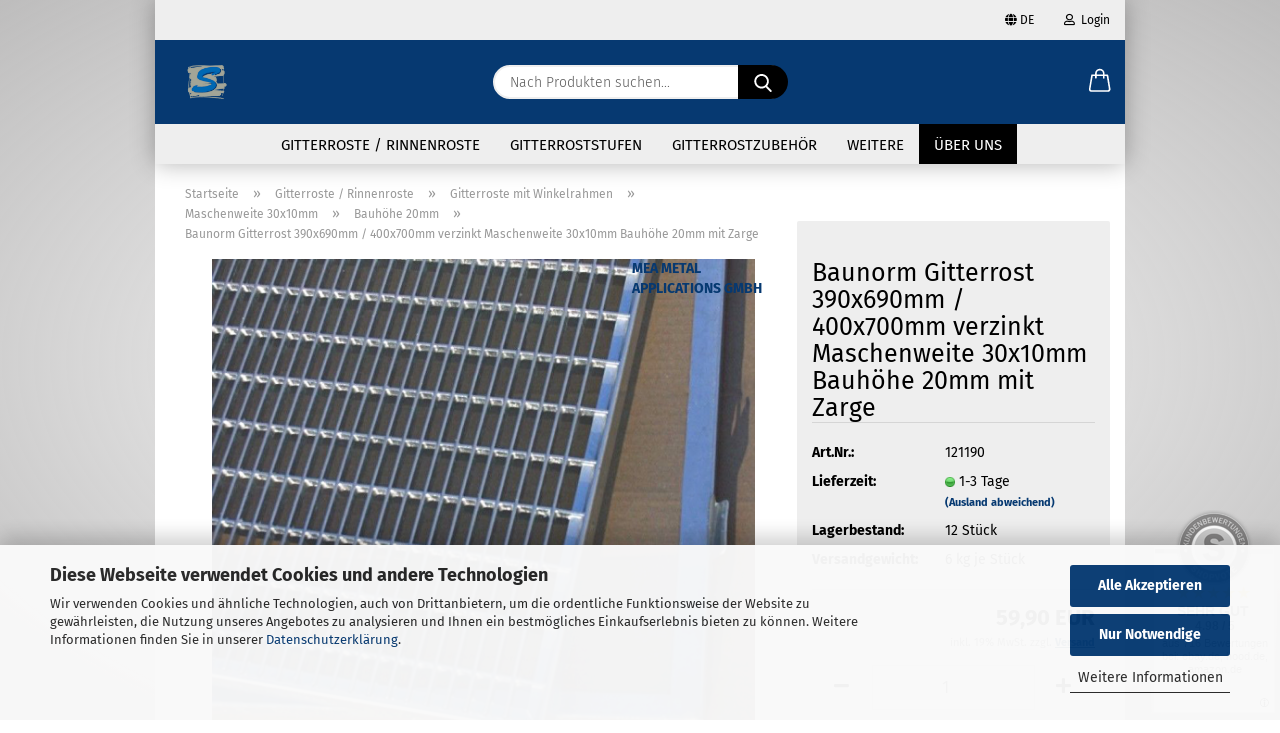

--- FILE ---
content_type: text/html; charset=utf-8
request_url: https://shop.stahlprodukte.com/gitterrost-400-x-700-mm-30x10-mit-Zarge.html
body_size: 26495
content:





	<!DOCTYPE html>
	<html xmlns="http://www.w3.org/1999/xhtml" dir="ltr" lang="de">
		
			<head>
				
					
					<!--

					=========================================================
					Shopsoftware by Gambio GmbH (c) 2005-2021 [www.gambio.de]
					=========================================================

					Gambio GmbH offers you highly scalable E-Commerce-Solutions and Services.
					The Shopsoftware is redistributable under the GNU General Public License (Version 2) [http://www.gnu.org/licenses/gpl-2.0.html].
					based on: E-Commerce Engine Copyright (c) 2006 xt:Commerce, created by Mario Zanier & Guido Winger and licensed under GNU/GPL.
					Information and contribution at http://www.xt-commerce.com

					=========================================================
					Please visit our website: www.gambio.de
					=========================================================

					-->
				

                
            <!-- Google tag (gtag.js) -->
                                            <script async
                        data-type="text/javascript"
                        data-src="https://www.googletagmanager.com/gtag/js?id=G-3STDRLBRG8"
                        type="as-oil"
                        data-purposes="4"
                        data-managed="as-oil"></script>
                                        <script async
                data-type="text/javascript"
                type="as-oil"
                data-purposes="4"
                data-managed="as-oil">
            window.dataLayer = window.dataLayer || [];

            
            function gtag() {
                dataLayer.push(arguments);
            }
            
            gtag('js', new Date());

                                    gtag('config', 'AW-10806112661');
            
                                                
            gtag('config', 'G-3STDRLBRG8', {'debug_mode': true});
                        
                                    var gaDisableG3STDRLBRG8 = 'ga-disable-G-3STDRLBRG8';
            
            			if (document.cookie.indexOf(gaDisableG3STDRLBRG8 + '=true') > -1) {
				window[gaDisableG3STDRLBRG8] = true;
			}
			
			function gaOptOut() {
			    				document.cookie = gaDisableG3STDRLBRG8 + '=true; expires=Thu, 31 Dec 2099 23:59:59 UTC; path=/';
				window[gaDisableG3STDRLBRG8] = true;
								console.log('Disabled Google-Analytics Tracking');
			}

			function gaOptout() {
				gaOptOut();
			}

			function checkGaOptOutAnchor() {
				if (location.hash.substr(1) === 'gaOptOut') {
					gaOptOut();
				}
			}

			checkGaOptOutAnchor();
			window.addEventListener('hashchange', checkGaOptOutAnchor);
            
        </script>
    

                    
                

				
					<meta name="viewport" content="width=device-width, initial-scale=1, minimum-scale=1.0" />
				

				
					<meta http-equiv="Content-Type" content="text/html; charset=utf-8" />
		<meta name="language" content="de" />
		<meta name="keywords" content="Stahlprodukte, Stahl, Gitterroste, Gitterrosten, Lichtschacht, Licht, Lichtgitter, Lichtrost, Doppelstabmatten, DSM, Zaun, Sichtschutz, Sichtschutz aus PP, Zaunmaterial, RAL 7106, Edelstahl, GIRO, MEA, Meiser, Fenau, Helling und Neuhaus, HKHeun, Bauvorhaben, Norm Gitterroste, Industrierroste, Baunormroste, Garagenroste, Edelstahl, Wellengitter, Wellgeflecht, Gitterrmaten, Stahl roh, Gitter roh, Anschlusswinkel, Anschraubwange, Fluchttreppe, Spindeltreppe, Wendeltreppe, Gitterroststufen, Blechprofil, Blechprofilstufen, Halteklemmen, Maschenweite 30x30mm, Maschenweite, Tragstab, Füllstab, Rutschhemmung, Gleitschutz, R10, R11, R12, R13, Gitterroste aus Edelstahl, V2A, V4A, Einpress, Einpress Gitterroste, Schweißpress, Schweißpress Gitterroste, Zaunzubehör, Zaun in Grün, Gartenzaun, Onlineshop, Stahl onlineshop, Shop für Zäune, Gitterroste online kaufen, Trapezprofile, 76/18, Muffen, Gewindemuffen, Schweißmuffen, G Gewinde, RP Gewinde, Lang, Kurz, RAL GZ, verzinkt, roh, unverzinkt, ebay, hood, OBI, Marktkauf, Toom, Hagebaumarkt, Basteln, Kunst, Handwerk, Gittermattenzaun, DSM 8/6/8, DSM schwer, DSM 6/5/6, DSM leicht, RAL 6005, RAL 7016, Tor, Gartentor, Doppeltor" />
		<title>shop.stahlprodukte.com - Baunorm Gitterrost 390x690mm / 400x700mm verzinkt Maschenweite 30x10mm Bauhöhe 20mm mit Zarge</title>
		<meta property="og:title" content="Baunorm Gitterrost 390x690mm / 400x700mm verzinkt Maschenweite 30x10mm Bauh&ouml;he 20mm mit Zarge" />
		<meta property="og:site_name" content="shop.stahlprodukte.com" />
		<meta property="og:locale" content="de_DE" />
		<meta property="og:type" content="product" />
		<meta property="og:description" content="
	
		Einpress Gitterroste mit Winkelrahmen
		Abmessung = Winkelrahmenaußenmaß (Die Gitterroste ist ca. 10 - 12mm kleiner)
		Im Vollbad feuerverzinkt
		Zargenaußenmaß: 400x700mm
		Maschenweite 30x10mm
		Höhe der Gitterroste 20mm
		Höhe ..." />
		<meta property="og:image" content="https://shop.stahlprodukte.com/images/product_images/info_images/Bilder/Gitterroste/Gitterroste 30x10mm mit Zarge.png" />

				

								
									

				
					<base href="https://shop.stahlprodukte.com/" />
				

				
											
							<link rel="shortcut icon" href="https://shop.stahlprodukte.com/images/logos/favicon.ico" type="image/x-icon" />
						
									

				
											
							<link rel="apple-touch-icon" href="https://shop.stahlprodukte.com/images/logos/favicon.png" />
						
									

				
					                        
                            <link id="main-css" type="text/css" rel="stylesheet" href="public/theme/styles/system/main.min.css?bust=1768210928" />
                        
									

				
					<meta name="robots" content="index,follow" />
		<link rel="canonical" href="https://shop.stahlprodukte.com/gitterrost-400-x-700-mm-30x10-mit-Zarge.html?language=de" />
		<meta property="og:url" content="https://shop.stahlprodukte.com/gitterrost-400-x-700-mm-30x10-mit-Zarge.html?language=de">
		<link rel="alternate" hreflang="x-default" href="https://shop.stahlprodukte.com/gitterrost-400-x-700-mm-30x10-mit-Zarge.html?language=de" />
		<link rel="alternate" hreflang="en" href="https://shop.stahlprodukte.com/baunorm-grating-390x690mm-400x700mm-galvanized-mesh-size-30x10mm-height-20mm-with-frame-kopie.html?language=en" />
		<link rel="alternate" hreflang="de" href="https://shop.stahlprodukte.com/gitterrost-400-x-700-mm-30x10-mit-Zarge.html?language=de" />
		<!-- Global site tag (gtag.js) - Google Analytics -->
<script async src="https://www.googletagmanager.com/gtag/js?id=UA-217422410-1">
</script>
<script>
  window.dataLayer = window.dataLayer || [];
  function gtag(){dataLayer.push(arguments);}
  gtag('js', new Date());

  gtag('config', 'UA-217422410-1');
</script><script src="https://cdn.gambiohub.com/sdk/1.2.0/dist/bundle.js"></script><script>var payPalText = {"ecsNote":"Bitte w\u00e4hlen Sie ihre gew\u00fcnschte PayPal-Zahlungsweise.","paypalUnavailable":"PayPal steht f\u00fcr diese Transaktion im Moment nicht zur Verf\u00fcgung.","errorContinue":"weiter","continueToPayPal":"Weiter mit","errorCheckData":"Es ist ein Fehler aufgetreten. Bitte \u00fcberpr\u00fcfen Sie Ihre Eingaben."};var payPalButtonSettings = {"env":"live","commit":false,"style":{"label":"checkout","shape":"rect","color":"blue","layout":"vertical","tagline":false},"locale":"","fundingCardAllowed":true,"fundingELVAllowed":true,"fundingCreditAllowed":false,"createPaymentUrl":"https:\/\/shop.stahlprodukte.com\/shop.php?do=PayPalHub\/CreatePayment&initiator=ecs","authorizedPaymentUrl":"https:\/\/shop.stahlprodukte.com\/shop.php?do=PayPalHub\/AuthorizedPayment&initiator=ecs","checkoutUrl":"https:\/\/shop.stahlprodukte.com\/shop.php?do=PayPalHub\/RedirectGuest","useVault":false,"jssrc":"https:\/\/www.paypal.com\/sdk\/js?client-id=AVEjCpwSc-e9jOY8dHKoTUckaKtPo0shiwe_T2rKtxp30K4TYGRopYjsUS6Qmkj6bILd7Nt72pbMWCXe&commit=false&intent=capture&components=buttons%2Cmarks%2Cmessages%2Cfunding-eligibility%2Cgooglepay%2Capplepay%2Ccard-fields&integration-date=2021-11-25&enable-funding=paylater&merchant-id=HTTH74KF5TRMC&currency=EUR","partnerAttributionId":"GambioGmbH_Cart_Hub_PPXO","createOrderUrl":"https:\/\/shop.stahlprodukte.com\/shop.php?do=PayPalHub\/CreateOrder&initiator=ecs","getOrderUrl":"https:\/\/shop.stahlprodukte.com\/shop.php?do=PayPalHub\/GetOrder","approvedOrderUrl":"https:\/\/shop.stahlprodukte.com\/shop.php?do=PayPalHub\/ApprovedOrder&initiator=ecs","paymentApproved":false,"developmentMode":false,"cartAmount":0};var jsShoppingCart = {"languageCode":"de","verifySca":"https:\/\/shop.stahlprodukte.com\/shop.php?do=PayPalHub\/VerifySca","totalAmount":"0.00","currency":"EUR","env":"live","commit":false,"style":{"label":"checkout","shape":"rect","color":"blue","layout":"vertical","tagline":false},"locale":"","fundingCardAllowed":true,"fundingELVAllowed":true,"fundingCreditAllowed":false,"createPaymentUrl":"https:\/\/shop.stahlprodukte.com\/shop.php?do=PayPalHub\/CreatePayment&initiator=ecs","authorizedPaymentUrl":"https:\/\/shop.stahlprodukte.com\/shop.php?do=PayPalHub\/AuthorizedPayment&initiator=ecs","checkoutUrl":"https:\/\/shop.stahlprodukte.com\/shop.php?do=PayPalHub\/RedirectGuest","useVault":false,"jssrc":"https:\/\/www.paypal.com\/sdk\/js?client-id=AVEjCpwSc-e9jOY8dHKoTUckaKtPo0shiwe_T2rKtxp30K4TYGRopYjsUS6Qmkj6bILd7Nt72pbMWCXe&commit=false&intent=capture&components=buttons%2Cmarks%2Cmessages%2Cfunding-eligibility%2Cgooglepay%2Capplepay%2Ccard-fields&integration-date=2021-11-25&enable-funding=paylater&merchant-id=HTTH74KF5TRMC&currency=EUR","partnerAttributionId":"GambioGmbH_Cart_Hub_PPXO","createOrderUrl":"https:\/\/shop.stahlprodukte.com\/shop.php?do=PayPalHub\/CreateOrder&initiator=ecs","getOrderUrl":"https:\/\/shop.stahlprodukte.com\/shop.php?do=PayPalHub\/GetOrder","approvedOrderUrl":"https:\/\/shop.stahlprodukte.com\/shop.php?do=PayPalHub\/ApprovedOrder&initiator=ecs","paymentApproved":false,"developmentMode":false,"cartAmount":0};var payPalBannerSettings = {"useVault":false,"jssrc":"https:\/\/www.paypal.com\/sdk\/js?client-id=AVEjCpwSc-e9jOY8dHKoTUckaKtPo0shiwe_T2rKtxp30K4TYGRopYjsUS6Qmkj6bILd7Nt72pbMWCXe&commit=false&intent=capture&components=buttons%2Cmarks%2Cmessages%2Cfunding-eligibility%2Cgooglepay%2Capplepay%2Ccard-fields&integration-date=2021-11-25&enable-funding=paylater&merchant-id=HTTH74KF5TRMC&currency=EUR","partnerAttributionId":"GambioGmbH_Cart_Hub_PPXO","positions":{"cartBottom":{"placement":"cart","style":{"layout":"flex","logo":{"type":"primary"},"text":{"color":"white"},"color":"blue","ratio":"1x1"}},"product":{"placement":"product","style":{"layout":"flex","logo":{"type":"primary"},"text":{"color":"white"},"color":"blue","ratio":"1x1"}}},"currency":"EUR","cartAmount":0,"productsPrice":59.899999999999999};</script><script id="paypalconsent" type="application/json">{"purpose_id":null}</script><script src="GXModules/Gambio/Hub/Shop/Javascript/PayPalLoader.js?v=1764777409" async></script><link rel="stylesheet" href="https://cdn.gambiohub.com/sdk/1.2.0/dist/css/gambio_hub.css">
				

				
									

			</head>
		
		
			<body class="page-product-info"
				  data-gambio-namespace="https://shop.stahlprodukte.com/public/theme/javascripts/system"
				  data-jse-namespace="https://shop.stahlprodukte.com/JSEngine/build"
				  data-gambio-controller="initialize"
				  data-gambio-widget="input_number responsive_image_loader transitions header image_maps modal history dropdown core_workarounds anchor"
				  data-input_number-separator=","
					>

				
					
				

				
									

				
									
		




	



	
		<div id="outer-wrapper" >
			
				<header id="header" class="navbar">
					
                







    <div id="topbar-container">

        
                    

        
            <div class="navbar-topbar">
                
                    <nav data-gambio-widget="menu link_crypter" data-menu-switch-element-position="false" data-menu-events='{"desktop": ["click"], "mobile": ["click"]}' data-menu-ignore-class="dropdown-menu">
                        <ul class="nav navbar-nav navbar-right">

                            <li class="navbar-topbar-item">
                                <ul id="secondaryNavigation" class="nav navbar-nav ignore-menu">
                                                                    </ul>

                                <script id="secondaryNavigation-menu-template" type="text/mustache">
                                    
                                        <ul id="secondaryNavigation" class="nav navbar-nav">
                                            <li v-for="(item, index) in items" class="navbar-topbar-item hidden-xs content-manager-item">
                                                <a href="javascript:;" :title="item.title" @click="goTo(item.content)">
                                                    <span class="fa fa-arrow-circle-right visble-xs-block"></span>
                                                    {{item.title}}
                                                </a>
                                            </li>
                                        </ul>
                                    
                                </script>
                            </li>

                            
                                                            

                            
                                                            

                            
                                                            

                            
                                                            

                            
                                                            

                                                            <li class="dropdown navbar-topbar-item first">

                                    
                                                                                    
                                                <a href="#" class="dropdown-toggle" data-toggle-hover="dropdown">

                                                    
                                                        <span class="language-code hidden-xs">
                                                                                                                            
                                                                    <span class="fa fa-globe"></span>
                                                                
                                                                                                                        de
                                                        </span>
                                                    

                                                    
                                                        <span class="visible-xs-block">
                                                                                                                            
                                                                    <span class="fa fa-globe"></span>
                                                                
                                                                                                                        &nbsp;Sprache
                                                        </span>
                                                    
                                                </a>
                                            
                                                                            

                                    <ul class="level_2 dropdown-menu ignore-menu arrow-top">
                                        <li class="arrow"></li>
                                        <li>
                                            
                                                <form action="/gitterrost-400-x-700-mm-30x10-mit-Zarge.html" method="POST" class="form-horizontal">

                                                    
                                                                                                                    
                                                                <div class="form-group">
                                                                    <label for="language-switch-dropdown" style="display: inline">Sprache auswählen
                                                                        
	<select id="language-switch-dropdown" name="language" class="form-control">
					
				<option value="de" selected="selected">Deutsch</option>
			
					
				<option value="en">English</option>
			
			</select>

                                                                    </label>
                                                                </div>
                                                            
                                                                                                            

                                                    
                                                                                                            

                                                    
                                                                                                                    
                                                                <div class="form-group">
                                                                    <label for="countries-switch-dropdown" style="display: inline">Lieferland
                                                                        
	<select id="countries-switch-dropdown" name="switch_country" class="form-control">
					
				<option value="DE" selected>Deutschland</option>
			
			</select>

                                                                    </label>
                                                                </div>
                                                            
                                                                                                            

                                                    
                                                        <div class="dropdown-footer row">
                                                            <input type="submit" class="btn btn-primary btn-block" value="Speichern" title="Speichern" />
                                                        </div>
                                                    

                                                    

                                                </form>
                                            
                                        </li>
                                    </ul>
                                </li>
                            
                            
                                                                    
                                        <li class="dropdown navbar-topbar-item">
                                            <a title="Anmeldung" href="/gitterrost-400-x-700-mm-30x10-mit-Zarge.html#" class="dropdown-toggle" data-toggle-hover="dropdown">
                                                
                                                                                                            
                                                            <span class="fa fa-user-o"></span>
                                                        
                                                                                                    

                                                &nbsp;Login
                                            </a>
                                            




	<ul class="dropdown-menu dropdown-menu-login arrow-top">
		
			<li class="arrow"></li>
		
		
		
			<li class="dropdown-header hidden-xs">Login</li>
		
		
		
			<li>
				<form action="https://shop.stahlprodukte.com/login.php?action=process" method="post" class="form-horizontal">
					<input type="hidden" name="return_url" value="https://shop.stahlprodukte.com/gitterrost-400-x-700-mm-30x10-mit-Zarge.html">
					<input type="hidden" name="return_url_hash" value="eec1b1d11ee3f2006f57b9747c1692f3ac96b866061af4838626570b1cfbaa3c">
					
						<div class="form-group">
                            <label for="box-login-dropdown-login-username" class="form-control sr-only">E-Mail</label>
							<input
                                autocomplete="username"
                                type="email"
                                id="box-login-dropdown-login-username"
                                class="form-control"
                                placeholder="E-Mail"
                                name="email_address"
                                aria-label="E-Mail"
                                oninput="this.setCustomValidity('')"
                                oninvalid="this.setCustomValidity('Bitte geben Sie eine korrekte Emailadresse ein')"
                            />
						</div>
					
					
                        <div class="form-group password-form-field" data-gambio-widget="show_password">
                            <label for="box-login-dropdown-login-password" class="form-control sr-only">Passwort</label>
                            <input autocomplete="current-password" type="password" id="box-login-dropdown-login-password" class="form-control" placeholder="Passwort" name="password" />
                            <button class="btn show-password hidden" type="button">
                                <i class="fa fa-eye" aria-hidden="true"></i>
                                <span class="sr-only">Toggle Password View</span>
                            </button>
                        </div>
					
					
						<div class="dropdown-footer row">
							
	
								
									<input type="submit" class="btn btn-primary btn-block" value="Anmelden" />
								
								<ul>
									
										<li>
											<a title="Konto erstellen" href="https://shop.stahlprodukte.com/shop.php?do=CreateRegistree">
												Konto erstellen
											</a>
										</li>
									
									
										<li>
											<a title="Passwort vergessen?" href="https://shop.stahlprodukte.com/password_double_opt.php">
												Passwort vergessen?
											</a>
										</li>
									
								</ul>
							
	

			<div class="dropdown-sso"
                     type="as-oil"
             data-purposes="6"
             data-managed="as-oil"
             style="display: none;"
                >
			<div class="separator">
				<span>Schnelle Anmeldung mit</span>
			</div>
			<div class="row">
																					<div class="col-xs-3">
						<a class="sso-link sso-link-amazon" title="Amazon" href="https://shop.stahlprodukte.com/shop.php?do=SingleSignOn/Redirect&amp;return_url=https%3A%2F%2Fshop.stahlprodukte.com%2Fgitterrost-400-x-700-mm-30x10-mit-Zarge.html&amp;return_url_hash=eec1b1d11ee3f2006f57b9747c1692f3ac96b866061af4838626570b1cfbaa3c&amp;service=amazon">
							<i class="ssoicon fa fa-amazon" aria-hidden="true"></i>
						</a>
					</div>
							</div>
		</div>
	
						</div>
					
				</form>
			</li>
		
	</ul>


                                        </li>
                                    
                                                            

                            
                                                            

                            
                        </ul>
                    </nav>
                
            </div>
        
    </div>

    


	<div class="inside">

		<div class="row">

		
												
			<div class="navbar-header">
									
							
		<a class="navbar-brand" href="https://shop.stahlprodukte.com/" title="shop.stahlprodukte.com">
			<img id="main-header-logo" class="img-responsive" src="https://shop.stahlprodukte.com/images/logos/logo1test_logo.png" alt="shop.stahlprodukte.com-Logo">
		</a>
	
					
								
					
	
	
		
	
				<button type="button" class="navbar-toggle cart-icon" data-toggle="cart">
			<svg width="24" xmlns="http://www.w3.org/2000/svg" viewBox="0 0 40 40"><defs><style>.cls-1{fill:none;}</style></defs><title>cart</title><g id="Ebene_2" data-name="Ebene 2"><g id="Ebene_1-2" data-name="Ebene 1"><path d="M31,13.66a1.08,1.08,0,0,0-1.07-1H26.08V11.28a6.31,6.31,0,0,0-12.62,0v1.36H9.27a1,1,0,0,0-1,1L5.21,32A3.8,3.8,0,0,0,9,35.8H30.19A3.8,3.8,0,0,0,34,31.94Zm-15.42-1V11.28a4.2,4.2,0,0,1,8.39,0v1.35Zm-1.06,5.59a1.05,1.05,0,0,0,1.06-1.06v-2.4H24v2.4a1.06,1.06,0,0,0,2.12,0v-2.4h2.84L31.86,32a1.68,1.68,0,0,1-1.67,1.68H9a1.67,1.67,0,0,1-1.68-1.61l2.94-17.31h3.19v2.4A1.06,1.06,0,0,0,14.51,18.22Z"/></g></g></svg>
			<span class="cart-products-count hidden">
            0
        </span>
		</button>
	

				
			</div>
			
											
		

		
							






	<div class="navbar-search collapse">

		
			<form role="search" action="advanced_search_result.php" method="get" data-gambio-widget="live_search">

				<div class="navbar-search-input-group input-group">
					<input type="text" id="search-field-input" name="keywords" placeholder="Nach Produkten suchen..." class="form-control search-input" autocomplete="off" />
					
						<button aria-label="Nach Produkten suchen..." type="submit">
							<img src="public/theme/images/svgs/search.svg" class="gx-search-input svg--inject" alt="search icon">
						</button>
					
                    <label for="search-field-input" class="control-label sr-only">Nach Produkten suchen...</label>
					

				</div>


									<input type="hidden" value="1" name="inc_subcat" />
				
				<div class="search-result-container"></div>

			</form>
		
	</div>


					

		
					

		
    		<!-- layout_header honeygrid -->
												<div class="navbar-secondary hidden-xs">
								





	<div id="topbar-container">
						
		
					

		
			<div class="">
				
				<nav class="navbar-inverse"  data-gambio-widget="menu link_crypter" data-menu-switch-element-position="false" data-menu-events='{"desktop": ["click"], "mobile": ["click"]}' data-menu-ignore-class="dropdown-menu">
					<ul class="nav navbar-nav">

						

						

						

						

						

						

						
						
													

						
													

						<li class="dropdown navbar-topbar-item topbar-cart" data-gambio-widget="cart_dropdown">
						<a
								title="Warenkorb"
								aria-label="Warenkorb"
                                role="button"
								class="dropdown-toggle"
								href="/gitterrost-400-x-700-mm-30x10-mit-Zarge.html#"
	                            data-toggle="cart"
						>
						<span class="cart-info-wrapper">
							
								<!-- layout_header_SECONDARY_NAVIGATION.html malibu -->
																	
									<svg width="24" xmlns="http://www.w3.org/2000/svg" viewBox="0 0 40 40"><defs><style>.cls-1{fill:none;}</style></defs><title></title><g id="Ebene_2" data-name="Ebene 2"><g id="Ebene_1-2" data-name="Ebene 1"><path d="M31,13.66a1.08,1.08,0,0,0-1.07-1H26.08V11.28a6.31,6.31,0,0,0-12.62,0v1.36H9.27a1,1,0,0,0-1,1L5.21,32A3.8,3.8,0,0,0,9,35.8H30.19A3.8,3.8,0,0,0,34,31.94Zm-15.42-1V11.28a4.2,4.2,0,0,1,8.39,0v1.35Zm-1.06,5.59a1.05,1.05,0,0,0,1.06-1.06v-2.4H24v2.4a1.06,1.06,0,0,0,2.12,0v-2.4h2.84L31.86,32a1.68,1.68,0,0,1-1.67,1.68H9a1.67,1.67,0,0,1-1.68-1.61l2.94-17.31h3.19v2.4A1.06,1.06,0,0,0,14.51,18.22Z"/></g></g></svg>
									
															

							<span class="topbar-label">
								<br />
								<span class="products">
									0,00 EUR
								</span>
							</span>

							
																	<span class="cart-products-count edge hidden">
										
									</span>
															
						</span>
						</a>

				</li>

				
			</ul>
		</nav>
				
			</div>
		
	</div>


			</div>
					

		</div>

	</div>
    
    <div id="offcanvas-cart-overlay"></div>
    <div id="offcanvas-cart-content">

        <button aria-label="Warenkorb schließen" data-toggle="cart" class="offcanvas-cart-close c-hamburger c-hamburger--htx">
            <span></span>
            Menü
        </button>
        <!-- layout_header_cart_dropdown begin -->
        



	<ul class="dropdown-menu arrow-top cart-dropdown cart-empty">
		
			<li class="arrow"></li>
		
	
		
					
	
		
            <input type="hidden" id="ga4-view-cart-json" value=""/>
        <script async
                data-type="text/javascript"
                type="as-oil"
                data-purposes="4"
                data-managed="as-oil">
            function ga4ViewCart() {
                const data = document.getElementById('ga4-view-cart-json');

                if (data && data.value.length) {
                    gtag('event', 'view_cart', JSON.parse(data.value));
                }
            }
        </script>
    
			<li class="cart-dropdown-inside">
		
				
									
				
									
						<div class="cart-empty">
							Sie haben noch keine Artikel in Ihrem Warenkorb.
						</div>
					
								
			</li>
		
	</ul>
        <!-- layout_header_cart_dropdown end -->

    </div>









	<noscript>
		<div class="alert alert-danger noscript-notice" role="alert">
			JavaScript ist in Ihrem Browser deaktiviert. Aktivieren Sie JavaScript, um alle Funktionen des Shops nutzen und alle Inhalte sehen zu können.
		</div>
	</noscript>


    
                     
                                  


	<div id="categories">
		<div class="navbar-collapse collapse">
			
				<nav class="navbar-default navbar-categories" data-gambio-widget="menu">
					
                        <ul class="level-1 nav navbar-nav">
                             
                                                            
                                    <li class="dropdown level-1-child" data-id="52">
                                        
                                            <a class="dropdown-toggle" href="https://shop.stahlprodukte.com/Gitterroste-aus-Stahl/" title="Gitterroste / Rinnenroste">
                                                
                                                    Gitterroste / Rinnenroste
                                                
                                                                                            </a>
                                        
                                        
                                                                                            
                                                    <ul data-level="2" class="level-2 dropdown-menu dropdown-menu-child">
                                                        
                                                            <li class="enter-category hidden-sm hidden-md hidden-lg show-more">
                                                                
                                                                    <a class="dropdown-toggle" href="https://shop.stahlprodukte.com/Gitterroste-aus-Stahl/" title="Gitterroste / Rinnenroste">
                                                                        
                                                                            Gitterroste / Rinnenroste anzeigen
                                                                        
                                                                    </a>
                                                                
                                                            </li>
                                                        

                                                                                                                                                                                                                                                                                                                                                                                                                                                                                                                                                                                                                                                                                                                                                                                                        
                                                        
                                                                                                                            
                                                                    <li class="level-2-child">
                                                                        <a href="https://shop.stahlprodukte.com/Gitterroste-aus-Stahl/baunorm-gitterroste-mit-winkelrahmen/" title="Gitterroste mit Winkelrahmen">
                                                                            Gitterroste mit Winkelrahmen
                                                                        </a>
                                                                                                                                            </li>
                                                                
                                                                                                                            
                                                                    <li class="level-2-child">
                                                                        <a href="https://shop.stahlprodukte.com/Gitterroste-aus-Stahl/baunorm-gitterroste-ohne-winkelrahmen/" title="Gitterroste ohne Winkelrahmen">
                                                                            Gitterroste ohne Winkelrahmen
                                                                        </a>
                                                                                                                                            </li>
                                                                
                                                                                                                            
                                                                    <li class="level-2-child">
                                                                        <a href="https://shop.stahlprodukte.com/Gitterroste-aus-Stahl/gitterroste-und-rinnenroste-aus-stahl-verzinkt/" title="Rinnenroste aus Stahl verzinkt">
                                                                            Rinnenroste aus Stahl verzinkt
                                                                        </a>
                                                                                                                                            </li>
                                                                
                                                            
                                                        
                                                        
                                                            <li class="enter-category hidden-more hidden-xs">
                                                                <a class="dropdown-toggle col-xs-6"
                                                                   href="https://shop.stahlprodukte.com/Gitterroste-aus-Stahl/"
                                                                   title="Gitterroste / Rinnenroste">Gitterroste / Rinnenroste anzeigen</a>
                                                                <span class="close-menu-container col-xs-6">
                                                        <span class="close-flyout"><i class="fa fa-close"></i></span>
                                                    </span>
                                                            </li>
                                                        
                                                    </ul>
                                                
                                                                                    
                                    </li>
                                
                                                            
                                    <li class="dropdown level-1-child" data-id="95">
                                        
                                            <a class="dropdown-toggle" href="https://shop.stahlprodukte.com/gitterroststufen-aus-stahl/" title="Gitterroststufen">
                                                
                                                    Gitterroststufen
                                                
                                                                                            </a>
                                        
                                        
                                                                                            
                                                    <ul data-level="2" class="level-2 dropdown-menu dropdown-menu-child">
                                                        
                                                            <li class="enter-category hidden-sm hidden-md hidden-lg show-more">
                                                                
                                                                    <a class="dropdown-toggle" href="https://shop.stahlprodukte.com/gitterroststufen-aus-stahl/" title="Gitterroststufen">
                                                                        
                                                                            Gitterroststufen anzeigen
                                                                        
                                                                    </a>
                                                                
                                                            </li>
                                                        

                                                                                                                                                                                                                                                                                                                                                                                                                                                                                                                                                        
                                                        
                                                                                                                            
                                                                    <li class="level-2-child">
                                                                        <a href="https://shop.stahlprodukte.com/gitterroststufen-aus-stahl/maschenweite-30x30mm-121/" title="Maschenweite 30x10mm">
                                                                            Maschenweite 30x10mm
                                                                        </a>
                                                                                                                                            </li>
                                                                
                                                                                                                            
                                                                    <li class="level-2-child">
                                                                        <a href="https://shop.stahlprodukte.com/gitterroststufen-aus-stahl/maschenweite-30x30mm-124/" title="Maschenweite 30x30mm">
                                                                            Maschenweite 30x30mm
                                                                        </a>
                                                                                                                                            </li>
                                                                
                                                            
                                                        
                                                        
                                                            <li class="enter-category hidden-more hidden-xs">
                                                                <a class="dropdown-toggle col-xs-6"
                                                                   href="https://shop.stahlprodukte.com/gitterroststufen-aus-stahl/"
                                                                   title="Gitterroststufen">Gitterroststufen anzeigen</a>
                                                                <span class="close-menu-container col-xs-6">
                                                        <span class="close-flyout"><i class="fa fa-close"></i></span>
                                                    </span>
                                                            </li>
                                                        
                                                    </ul>
                                                
                                                                                    
                                    </li>
                                
                                                            
                                    <li class="dropdown level-1-child" data-id="55">
                                        
                                            <a class="dropdown-toggle" href="https://shop.stahlprodukte.com/gitterrostzubehoer/" title="Gitterrostzubehör">
                                                
                                                    Gitterrostzubehör
                                                
                                                                                            </a>
                                        
                                        
                                                                                            
                                                    <ul data-level="2" class="level-2 dropdown-menu dropdown-menu-child">
                                                        
                                                            <li class="enter-category hidden-sm hidden-md hidden-lg show-more">
                                                                
                                                                    <a class="dropdown-toggle" href="https://shop.stahlprodukte.com/gitterrostzubehoer/" title="Gitterrostzubehör">
                                                                        
                                                                            Gitterrostzubehör anzeigen
                                                                        
                                                                    </a>
                                                                
                                                            </li>
                                                        

                                                                                                                                                                                                                                                                                                                                                                                                                                                                                                                                                        
                                                        
                                                                                                                            
                                                                    <li class="level-2-child">
                                                                        <a href="https://shop.stahlprodukte.com/gitterrostzubehoer/gitterrostzubehoer-91/" title="Gitterrostklemmen / Befestigungen / Oberteile">
                                                                            Gitterrostklemmen / Befestigungen / Oberteile
                                                                        </a>
                                                                                                                                            </li>
                                                                
                                                                                                                            
                                                                    <li class="level-2-child">
                                                                        <a href="https://shop.stahlprodukte.com/gitterrostzubehoer/gitterrostzubehoer-92/" title="Gitterrostsicherungen / Lichtschachtsicherungen">
                                                                            Gitterrostsicherungen / Lichtschachtsicherungen
                                                                        </a>
                                                                                                                                            </li>
                                                                
                                                            
                                                        
                                                        
                                                            <li class="enter-category hidden-more hidden-xs">
                                                                <a class="dropdown-toggle col-xs-6"
                                                                   href="https://shop.stahlprodukte.com/gitterrostzubehoer/"
                                                                   title="Gitterrostzubehör">Gitterrostzubehör anzeigen</a>
                                                                <span class="close-menu-container col-xs-6">
                                                        <span class="close-flyout"><i class="fa fa-close"></i></span>
                                                    </span>
                                                            </li>
                                                        
                                                    </ul>
                                                
                                                                                    
                                    </li>
                                
                                                            
                                    <li class="dropdown level-1-child" data-id="54">
                                        
                                            <a class="dropdown-toggle" href="https://shop.stahlprodukte.com/meafloor-gitterrostauflagen/" title="MEAFloor Gitterrostauflagen">
                                                
                                                    MEAFloor Gitterrostauflagen
                                                
                                                                                            </a>
                                        
                                        
                                                                                            
                                                    <ul data-level="2" class="level-2 dropdown-menu dropdown-menu-child">
                                                        
                                                            <li class="enter-category hidden-sm hidden-md hidden-lg show-more">
                                                                
                                                                    <a class="dropdown-toggle" href="https://shop.stahlprodukte.com/meafloor-gitterrostauflagen/" title="MEAFloor Gitterrostauflagen">
                                                                        
                                                                            MEAFloor Gitterrostauflagen anzeigen
                                                                        
                                                                    </a>
                                                                
                                                            </li>
                                                        

                                                                                                                                                                                                                                                                                                                                                                                                                                                                                                                                                        
                                                        
                                                                                                                            
                                                                    <li class="level-2-child">
                                                                        <a href="https://shop.stahlprodukte.com/meafloor-gitterrostauflagen/giterrostauflage-glat/" title="Gitterrostauflage glatt">
                                                                            Gitterrostauflage glatt
                                                                        </a>
                                                                                                                                            </li>
                                                                
                                                                                                                            
                                                                    <li class="level-2-child">
                                                                        <a href="https://shop.stahlprodukte.com/meafloor-gitterrostauflagen/gitterrostauflage-genoppt/" title="Gitterrostauflage genoppt">
                                                                            Gitterrostauflage genoppt
                                                                        </a>
                                                                                                                                            </li>
                                                                
                                                            
                                                        
                                                        
                                                            <li class="enter-category hidden-more hidden-xs">
                                                                <a class="dropdown-toggle col-xs-6"
                                                                   href="https://shop.stahlprodukte.com/meafloor-gitterrostauflagen/"
                                                                   title="MEAFloor Gitterrostauflagen">MEAFloor Gitterrostauflagen anzeigen</a>
                                                                <span class="close-menu-container col-xs-6">
                                                        <span class="close-flyout"><i class="fa fa-close"></i></span>
                                                    </span>
                                                            </li>
                                                        
                                                    </ul>
                                                
                                                                                    
                                    </li>
                                
                                                            
                                    <li class="dropdown level-1-child" data-id="86">
                                        
                                            <a class="dropdown-toggle" href="https://shop.stahlprodukte.com/Leitersprossen/" title="Leitersprossen">
                                                
                                                    Leitersprossen
                                                
                                                                                            </a>
                                        
                                        
                                                                                            
                                                    <ul data-level="2" class="level-2 dropdown-menu dropdown-menu-child">
                                                        
                                                            <li class="enter-category hidden-sm hidden-md hidden-lg show-more">
                                                                
                                                                    <a class="dropdown-toggle" href="https://shop.stahlprodukte.com/Leitersprossen/" title="Leitersprossen">
                                                                        
                                                                            Leitersprossen anzeigen
                                                                        
                                                                    </a>
                                                                
                                                            </li>
                                                        

                                                                                                                                                                                                                                                                                                                                                                                                                                                                                                                                                                                                                                                                                                                                                                                                        
                                                        
                                                                                                                            
                                                                    <li class="level-2-child">
                                                                        <a href="https://shop.stahlprodukte.com/Leitersprossen/leitersprossen-edelstahl-v2a/" title="Leitersprossen Edelstahl V2A 1.4301">
                                                                            Leitersprossen Edelstahl V2A 1.4301
                                                                        </a>
                                                                                                                                            </li>
                                                                
                                                                                                                            
                                                                    <li class="level-2-child">
                                                                        <a href="https://shop.stahlprodukte.com/Leitersprossen/leitersprossen-edelstahl-v4a/" title="Leitersprossen Edelstahl V4A 1.4404">
                                                                            Leitersprossen Edelstahl V4A 1.4404
                                                                        </a>
                                                                                                                                            </li>
                                                                
                                                                                                                            
                                                                    <li class="level-2-child">
                                                                        <a href="https://shop.stahlprodukte.com/Leitersprossen/leitersprossen-stahl-roh/" title="Leitersprossen Stahl roh">
                                                                            Leitersprossen Stahl roh
                                                                        </a>
                                                                                                                                            </li>
                                                                
                                                            
                                                        
                                                        
                                                            <li class="enter-category hidden-more hidden-xs">
                                                                <a class="dropdown-toggle col-xs-6"
                                                                   href="https://shop.stahlprodukte.com/Leitersprossen/"
                                                                   title="Leitersprossen">Leitersprossen anzeigen</a>
                                                                <span class="close-menu-container col-xs-6">
                                                        <span class="close-flyout"><i class="fa fa-close"></i></span>
                                                    </span>
                                                            </li>
                                                        
                                                    </ul>
                                                
                                                                                    
                                    </li>
                                
                                                            
                                    <li class="dropdown level-1-child" data-id="53">
                                        
                                            <a class="dropdown-toggle" href="https://shop.stahlprodukte.com/doppelstabmatten-zaeune-und-zubehoer/" title="Doppelstabmatten / Zäune und Zubehör">
                                                
                                                    Doppelstabmatten / Zäune und Zubehör
                                                
                                                                                            </a>
                                        
                                        
                                                                                            
                                                    <ul data-level="2" class="level-2 dropdown-menu dropdown-menu-child">
                                                        
                                                            <li class="enter-category hidden-sm hidden-md hidden-lg show-more">
                                                                
                                                                    <a class="dropdown-toggle" href="https://shop.stahlprodukte.com/doppelstabmatten-zaeune-und-zubehoer/" title="Doppelstabmatten / Zäune und Zubehör">
                                                                        
                                                                            Doppelstabmatten / Zäune und Zubehör anzeigen
                                                                        
                                                                    </a>
                                                                
                                                            </li>
                                                        

                                                                                                                                                                                                                                                                                                                                                                                                                                                                                                                                                                                                                                                                                                                                                                                                                                                                                                                                                                                                                                                                                                                                                                                                                                                                                                                                                                                                                                                                                                                                                                                                                                                                                                                                                                                                        
                                                        
                                                                                                                            
                                                                    <li class="level-2-child">
                                                                        <a href="https://shop.stahlprodukte.com/doppelstabmatten-zaeune-und-zubehoer/zaunanschuss-wandanschlusswinkel/" title="Zaunanschlußwinkel, Wandanschlußwinkel und Eckverbinder für Doppelstabmatten">
                                                                            Zaunanschlußwinkel, Wandanschlußwinkel und Eckverbinder für Doppelstabmatten
                                                                        </a>
                                                                                                                                            </li>
                                                                
                                                                                                                            
                                                                    <li class="level-2-child">
                                                                        <a href="https://shop.stahlprodukte.com/doppelstabmatten-zaeune-und-zubehoer/sichtschutzstreifen/" title="Sichtschutzstreifen">
                                                                            Sichtschutzstreifen
                                                                        </a>
                                                                                                                                            </li>
                                                                
                                                                                                                            
                                                                    <li class="level-2-child">
                                                                        <a href="https://shop.stahlprodukte.com/doppelstabmatten-zaeune-und-zubehoer/montagefuesse-fuer-doppelstabmatten/" title="Montagefüße für Doppelstabmatten">
                                                                            Montagefüße für Doppelstabmatten
                                                                        </a>
                                                                                                                                            </li>
                                                                
                                                                                                                            
                                                                    <li class="level-2-child">
                                                                        <a href="https://shop.stahlprodukte.com/doppelstabmatten-zaeune-und-zubehoer/zaunanschlussleisten/" title="Zaunanschlußleisten Sets">
                                                                            Zaunanschlußleisten Sets
                                                                        </a>
                                                                                                                                            </li>
                                                                
                                                                                                                            
                                                                    <li class="level-2-child">
                                                                        <a href="https://shop.stahlprodukte.com/doppelstabmatten-zaeune-und-zubehoer/u-verbinder-fuer-doppelstabmatten/" title="U-Verbinder für Doppelstabmatten">
                                                                            U-Verbinder für Doppelstabmatten
                                                                        </a>
                                                                                                                                            </li>
                                                                
                                                                                                                            
                                                                    <li class="level-2-child">
                                                                        <a href="https://shop.stahlprodukte.com/doppelstabmatten-zaeune-und-zubehoer/inbusschluessel-bit-m8x40-schraube-fuer-doppelstabmattenzaun/" title="Innensechskantschlüssel /  Bit / M8x40 Schraube für Doppelstabmattenzaun">
                                                                            Innensechskantschlüssel /  Bit / M8x40 Schraube für Doppelstabmattenzaun
                                                                        </a>
                                                                                                                                            </li>
                                                                
                                                                                                                            
                                                                    <li class="level-2-child">
                                                                        <a href="https://shop.stahlprodukte.com/doppelstabmatten-zaeune-und-zubehoer/sonstiges-zubehoer-fuer-doppelstabmatten/" title="Sonstiges Zubehör für Doppelstabmatten">
                                                                            Sonstiges Zubehör für Doppelstabmatten
                                                                        </a>
                                                                                                                                            </li>
                                                                
                                                            
                                                        
                                                        
                                                            <li class="enter-category hidden-more hidden-xs">
                                                                <a class="dropdown-toggle col-xs-6"
                                                                   href="https://shop.stahlprodukte.com/doppelstabmatten-zaeune-und-zubehoer/"
                                                                   title="Doppelstabmatten / Zäune und Zubehör">Doppelstabmatten / Zäune und Zubehör anzeigen</a>
                                                                <span class="close-menu-container col-xs-6">
                                                        <span class="close-flyout"><i class="fa fa-close"></i></span>
                                                    </span>
                                                            </li>
                                                        
                                                    </ul>
                                                
                                                                                    
                                    </li>
                                
                                                            
                                    <li class="dropdown level-1-child" data-id="129">
                                        
                                            <a class="dropdown-toggle" href="https://shop.stahlprodukte.com/meafloor-gitterrostauflagen-129/" title="Restposten">
                                                
                                                    Restposten
                                                
                                                                                            </a>
                                        
                                        
                                                                                            
                                                    <ul data-level="2" class="level-2 dropdown-menu dropdown-menu-child">
                                                        
                                                            <li class="enter-category hidden-sm hidden-md hidden-lg show-more">
                                                                
                                                                    <a class="dropdown-toggle" href="https://shop.stahlprodukte.com/meafloor-gitterrostauflagen-129/" title="Restposten">
                                                                        
                                                                            Restposten anzeigen
                                                                        
                                                                    </a>
                                                                
                                                            </li>
                                                        

                                                                                                                                                                                                                                                                                                        
                                                        
                                                                                                                            
                                                                    <li class="level-2-child">
                                                                        <a href="https://shop.stahlprodukte.com/meafloor-gitterrostauflagen-129/gitterroste-und-sonstiges-zubehoer/" title="Gitterroste und Sonstiges Zubehör">
                                                                            Gitterroste und Sonstiges Zubehör
                                                                        </a>
                                                                                                                                            </li>
                                                                
                                                            
                                                        
                                                        
                                                            <li class="enter-category hidden-more hidden-xs">
                                                                <a class="dropdown-toggle col-xs-6"
                                                                   href="https://shop.stahlprodukte.com/meafloor-gitterrostauflagen-129/"
                                                                   title="Restposten">Restposten anzeigen</a>
                                                                <span class="close-menu-container col-xs-6">
                                                        <span class="close-flyout"><i class="fa fa-close"></i></span>
                                                    </span>
                                                            </li>
                                                        
                                                    </ul>
                                                
                                                                                    
                                    </li>
                                
                                                            
                                    <li class="dropdown level-1-child" data-id="150">
                                        
                                            <a class="dropdown-toggle" href="https://shop.stahlprodukte.com/mea-schiebebeschlaege/" title="Schiebebeschläge">
                                                
                                                    Schiebebeschläge
                                                
                                                                                            </a>
                                        
                                        
                                                                                            
                                                    <ul data-level="2" class="level-2 dropdown-menu dropdown-menu-child">
                                                        
                                                            <li class="enter-category hidden-sm hidden-md hidden-lg show-more">
                                                                
                                                                    <a class="dropdown-toggle" href="https://shop.stahlprodukte.com/mea-schiebebeschlaege/" title="Schiebebeschläge">
                                                                        
                                                                            Schiebebeschläge anzeigen
                                                                        
                                                                    </a>
                                                                
                                                            </li>
                                                        

                                                                                                                                                                                                                                                                                                                                                                                                                                                                                                                                                                                                                                                                                                                                                                                                                                                                                                                                                                                                                                                                                                                                                                                                                                                                                                        
                                                        
                                                                                                                            
                                                                    <li class="level-2-child">
                                                                        <a href="https://shop.stahlprodukte.com/mea-schiebebeschlaege/schiebetorbeschlaege-153/" title="Schiebebeschläge Größe 0 bis 90kg Flügelgewicht">
                                                                            Schiebebeschläge Größe 0 bis 90kg Flügelgewicht
                                                                        </a>
                                                                                                                                            </li>
                                                                
                                                                                                                            
                                                                    <li class="level-2-child">
                                                                        <a href="https://shop.stahlprodukte.com/mea-schiebebeschlaege/schiebetorbeschlaege-156/" title="Schiebebeschläge Größe 1 bis 200kg Flügelgewicht">
                                                                            Schiebebeschläge Größe 1 bis 200kg Flügelgewicht
                                                                        </a>
                                                                                                                                            </li>
                                                                
                                                                                                                            
                                                                    <li class="level-2-child">
                                                                        <a href="https://shop.stahlprodukte.com/mea-schiebebeschlaege/schiebetorbeschlaege-158/" title="Schiebebeschläge Größe 2 bis 400kg Flügelgewicht">
                                                                            Schiebebeschläge Größe 2 bis 400kg Flügelgewicht
                                                                        </a>
                                                                                                                                            </li>
                                                                
                                                                                                                            
                                                                    <li class="level-2-child">
                                                                        <a href="https://shop.stahlprodukte.com/mea-schiebebeschlaege/schiebetorbeschlaege-159/" title="Schiebetorbeschläge Größe 3 bis 600kg Flügelgewicht">
                                                                            Schiebetorbeschläge Größe 3 bis 600kg Flügelgewicht
                                                                        </a>
                                                                                                                                            </li>
                                                                
                                                                                                                            
                                                                    <li class="level-2-child">
                                                                        <a href="https://shop.stahlprodukte.com/mea-schiebebeschlaege/gussrollen-fuer-haengende-schiebetore-in-versch-groessen/" title="Schienenset und Gussrollen für hängende Schiebetore in versch. Größen">
                                                                            Schienenset und Gussrollen für hängende Schiebetore in versch. Größen
                                                                        </a>
                                                                                                                                            </li>
                                                                
                                                            
                                                        
                                                        
                                                            <li class="enter-category hidden-more hidden-xs">
                                                                <a class="dropdown-toggle col-xs-6"
                                                                   href="https://shop.stahlprodukte.com/mea-schiebebeschlaege/"
                                                                   title="Schiebebeschläge">Schiebebeschläge anzeigen</a>
                                                                <span class="close-menu-container col-xs-6">
                                                        <span class="close-flyout"><i class="fa fa-close"></i></span>
                                                    </span>
                                                            </li>
                                                        
                                                    </ul>
                                                
                                                                                    
                                    </li>
                                
                            
                            



	
					
				<li id="mainNavigation" class="custom custom-entries hidden-xs">
											
							<a  data-id="top_custom-0"
							   href="https://shop.stahlprodukte.com/info/ueber-uns.html"
							   							   title="Über uns">
									Über uns
							</a>
						
									</li>
			

            <script id="mainNavigation-menu-template" type="text/mustache">
                
				    <li id="mainNavigation" class="custom custom-entries hidden-xs">
                        <a v-for="(item, index) in items" href="javascript:;" @click="goTo(item.content)">
                            {{item.title}}
                        </a>
                    </li>
                
            </script>

							
					<li class="dropdown custom topmenu-content visible-xs" data-id="top_custom-0">
						
							<a class="dropdown-toggle"
								   href="https://shop.stahlprodukte.com/info/ueber-uns.html"
								   								   title="Über uns">
								Über uns
							</a>
						
					</li>
				
						


                            
                                <li class="dropdown dropdown-more" style="display: none">
                                    <a class="dropdown-toggle" href="#" title="">
                                        Weitere
                                    </a>
                                    <ul class="level-2 dropdown-menu ignore-menu"></ul>
                                </li>
                            

                        </ul>
                    
                </nav>
			
		</div>
	</div>

             
             
 				</header>
				<button id="meco-overlay-menu-toggle" aria-label="Warenkorb schließen" data-toggle="menu" class="c-hamburger c-hamburger--htx visible-xs-block">
					<span></span> Menü
				</button>
				<div id="meco-overlay-menu">
					
																									<div class="meco-overlay-menu-search">
								






	<div class=" collapse">

		
			<form role="search" action="advanced_search_result.php" method="get" data-gambio-widget="live_search">

				<div class="- ">
					<input type="text" id="search-field-input-overlay" name="keywords" placeholder="Nach Produkten suchen..." class="form-control search-input" autocomplete="off" />
					
						<button aria-label="Nach Produkten suchen..." type="submit">
							<img src="public/theme/images/svgs/search.svg" class="gx-search-input svg--inject" alt="search icon">
						</button>
					
                    <label for="search-field-input-overlay" class="control-label sr-only">Nach Produkten suchen...</label>
					

				</div>


									<input type="hidden" value="1" name="inc_subcat" />
				
				<div class="search-result-container"></div>

			</form>
		
	</div>


							</div>
											
				</div>
			

			
				
				

			
				<div id="wrapper">
					<div class="row">

						
							<div id="main">
								<div class="main-inside">
									
										
	
			<script type="application/ld+json">{"@context":"https:\/\/schema.org","@type":"BreadcrumbList","itemListElement":[{"@type":"ListItem","position":1,"name":"Startseite","item":"https:\/\/shop.stahlprodukte.com\/"},{"@type":"ListItem","position":2,"name":"Gitterroste \/ Rinnenroste","item":"https:\/\/shop.stahlprodukte.com\/Gitterroste-aus-Stahl\/"},{"@type":"ListItem","position":3,"name":"Gitterroste mit Winkelrahmen","item":"https:\/\/shop.stahlprodukte.com\/Gitterroste-aus-Stahl\/baunorm-gitterroste-mit-winkelrahmen\/"},{"@type":"ListItem","position":4,"name":"Maschenweite 30x10mm","item":"https:\/\/shop.stahlprodukte.com\/Gitterroste-aus-Stahl\/baunorm-gitterroste-mit-winkelrahmen\/maschenweite-30x30mm-62\/"},{"@type":"ListItem","position":5,"name":"Bauh\u00f6he 20mm","item":"https:\/\/shop.stahlprodukte.com\/Gitterroste-aus-Stahl\/baunorm-gitterroste-mit-winkelrahmen\/maschenweite-30x30mm-62\/bauhoehe-20mm-67\/"},{"@type":"ListItem","position":6,"name":"Baunorm Gitterrost 390x690mm \/ 400x700mm verzinkt Maschenweite 30x10mm Bauh\u00f6he 20mm mit Zarge","item":"https:\/\/shop.stahlprodukte.com\/gitterrost-400-x-700-mm-30x10-mit-Zarge.html"}]}</script>
	    
		<div id="breadcrumb_navi">
            				<span class="breadcrumbEntry">
													<a href="https://shop.stahlprodukte.com/" class="headerNavigation" >
								<span aria-label="Startseite">Startseite</span>
							</a>
											</span>
                <span class="breadcrumbSeparator"> &raquo; </span>            				<span class="breadcrumbEntry">
													<a href="https://shop.stahlprodukte.com/Gitterroste-aus-Stahl/" class="headerNavigation" >
								<span aria-label="Gitterroste / Rinnenroste">Gitterroste / Rinnenroste</span>
							</a>
											</span>
                <span class="breadcrumbSeparator"> &raquo; </span>            				<span class="breadcrumbEntry">
													<a href="https://shop.stahlprodukte.com/Gitterroste-aus-Stahl/baunorm-gitterroste-mit-winkelrahmen/" class="headerNavigation" >
								<span aria-label="Gitterroste mit Winkelrahmen">Gitterroste mit Winkelrahmen</span>
							</a>
											</span>
                <span class="breadcrumbSeparator"> &raquo; </span>            				<span class="breadcrumbEntry">
													<a href="https://shop.stahlprodukte.com/Gitterroste-aus-Stahl/baunorm-gitterroste-mit-winkelrahmen/maschenweite-30x30mm-62/" class="headerNavigation" >
								<span aria-label="Maschenweite 30x10mm">Maschenweite 30x10mm</span>
							</a>
											</span>
                <span class="breadcrumbSeparator"> &raquo; </span>            				<span class="breadcrumbEntry">
													<a href="https://shop.stahlprodukte.com/Gitterroste-aus-Stahl/baunorm-gitterroste-mit-winkelrahmen/maschenweite-30x30mm-62/bauhoehe-20mm-67/" class="headerNavigation" >
								<span aria-label="Bauhöhe 20mm">Bauhöhe 20mm</span>
							</a>
											</span>
                <span class="breadcrumbSeparator"> &raquo; </span>            				<span class="breadcrumbEntry">
													<span aria-label="Baunorm Gitterrost 390x690mm / 400x700mm verzinkt Maschenweite 30x10mm Bauhöhe 20mm mit Zarge">Baunorm Gitterrost 390x690mm / 400x700mm verzinkt Maschenweite 30x10mm Bauhöhe 20mm mit Zarge</span>
                        					</span>
                            		</div>
    


									

									
										<div id="shop-top-banner">
																					</div>
									

									




	
		
	

			<script type="application/ld+json">
			{"@context":"http:\/\/schema.org","@type":"Product","name":"Baunorm Gitterrost 390x690mm \/ 400x700mm verzinkt Maschenweite 30x10mm Bauh\u00f6he 20mm mit Zarge","description":"  \t  \t\tEinpress Gitterroste mit Winkelrahmen  \t\tAbmessung = Winkelrahmenau&szlig;enma&szlig; (Die Gitterroste ist ca. 10 - 12mm kleiner)  \t\tIm Vollbad feuerverzinkt  \t\tZargenau&szlig;enma&szlig;: 400x700mm  \t\tMaschenweite 30x10mm  \t\tH&ouml;he der Gitterroste 20mm  \t\tH&ouml;he des Winkelrahmens 23mm (Gesamth&ouml;he mit Gitterroste 23mm)  \t\tHerstellung nach DIN 24537  \t\tGitterroste nur begehbar  \t  ","image":["https:\/\/shop.stahlprodukte.com\/images\/product_images\/info_images\/Bilder\/Gitterroste\/Gitterroste 30x10mm mit Zarge.png"],"url":"https:\/\/shop.stahlprodukte.com\/gitterrost-400-x-700-mm-30x10-mit-Zarge.html","itemCondition":"NewCondition","offers":{"@type":"Offer","availability":"InStock","price":"59.90","priceCurrency":"EUR","priceSpecification":{"@type":"http:\/\/schema.org\/PriceSpecification","price":"59.90","priceCurrency":"EUR","valueAddedTaxIncluded":true},"url":"https:\/\/shop.stahlprodukte.com\/gitterrost-400-x-700-mm-30x10-mit-Zarge.html","priceValidUntil":"2100-01-01 00:00:00"},"model":"121190","sku":"121190","manufacturer":{"@type":"Organization","name":"MEA METAL APPLICATIONS GMBH"}}
		</script>
		<div class="product-info product-info-default row">
		
		
			<div id="product_image_layer">
			
	<div class="product-info-layer-image">
		<div class="product-info-image-inside">
										


    		<script>
            
            window.addEventListener('DOMContentLoaded', function(){
				$.extend(true, $.magnificPopup.defaults, { 
					tClose: 'Schlie&szlig;en (Esc)', // Alt text on close button
					tLoading: 'L&auml;dt...', // Text that is displayed during loading. Can contain %curr% and %total% keys
					
					gallery: { 
						tPrev: 'Vorgänger (Linke Pfeiltaste)', // Alt text on left arrow
						tNext: 'Nachfolger (Rechte Pfeiltaste)', // Alt text on right arrow
						tCounter: '%curr% von %total%' // Markup for "1 of 7" counter
						
					}
				});
			});
            
		</script>
    



	
			
	
	<div>
		<div id="product-info-layer-image" class="swiper-container" data-gambio-_widget="swiper" data-swiper-target="" data-swiper-controls="#product-info-layer-thumbnails" data-swiper-slider-options='{"breakpoints": [], "initialSlide": 0, "pagination": ".js-product-info-layer-image-pagination", "nextButton": ".js-product-info-layer-image-button-next", "prevButton": ".js-product-info-layer-image-button-prev", "effect": "fade", "autoplay": null, "initialSlide": ""}' >
			<div class="swiper-wrapper" >
			
				
											
															
																	

								
																			
																					
																	

								
									
			<div class="swiper-slide" >
				<div class="swiper-slide-inside ">
									
						<img class="img-responsive"
                                loading="lazy"
																								src="images/product_images/popup_images/Bilder/Gitterroste/Gitterroste 30x10mm mit Zarge.png"
								 alt="Baunorm Gitterrost 390x690mm / 400x700mm verzinkt Maschenweite 30x10mm Bauhöhe 20mm mit Zarge"								 title="Baunorm Gitterrost 390x690mm / 400x700mm verzinkt Maschenweite 30x10mm Bauhöhe 20mm mit Zarge"								 data-magnifier-src="images/product_images/original_images/Bilder/Gitterroste/Gitterroste 30x10mm mit Zarge.png"						/>
					
							</div>
			</div>
	
								
													
									
			</div>
			
			
				<script type="text/mustache">
					<template>
						
							{{#.}}
								<div class="swiper-slide {{className}}">
									<div class="swiper-slide-inside">
										<img loading="lazy" {{{srcattr}}} alt="{{title}}" title="{{title}}" />
									</div>
								</div>
							{{/.}}
						
					</template>
				</script>
			
			
	</div>
	
	
			
	
	</div>
	
	
			

								</div>
	</div>

			

			</div>
					

		
			<div class="product-info-content col-xs-12" data-gambio-widget="cart_handler" data-cart_handler-page="product-info">

				
					<div class="row">
						
						
							<div class="product-info-title-mobile  col-xs-12 visible-xs-block visible-sm-block">
								
									<span>Baunorm Gitterrost 390x690mm / 400x700mm verzinkt Maschenweite 30x10mm Bauhöhe 20mm mit Zarge</span>
								

								
									<div>
																			</div>
								
							</div>
						

						
							
						

						
								
		<div class="product-info-stage col-xs-12 col-md-8 centered">

			<div id="image-collection-container">
					
		<div class="product-info-image has-zoom" data-gambio-widget="image_gallery_lightbox magnifier" data-magnifier-target=".magnifier-target">
			<div class="product-info-image-inside">
				


    		<script>
            
            window.addEventListener('DOMContentLoaded', function(){
				$.extend(true, $.magnificPopup.defaults, { 
					tClose: 'Schlie&szlig;en (Esc)', // Alt text on close button
					tLoading: 'L&auml;dt...', // Text that is displayed during loading. Can contain %curr% and %total% keys
					
					gallery: { 
						tPrev: 'Vorgänger (Linke Pfeiltaste)', // Alt text on left arrow
						tNext: 'Nachfolger (Rechte Pfeiltaste)', // Alt text on right arrow
						tCounter: '%curr% von %total%' // Markup for "1 of 7" counter
						
					}
				});
			});
            
		</script>
    



	
			
	
	<div>
		<div id="product_image_swiper" class="swiper-container" data-gambio-widget="swiper" data-swiper-target="" data-swiper-controls="#product_thumbnail_swiper, #product_thumbnail_swiper_mobile" data-swiper-slider-options='{"breakpoints": [], "initialSlide": 0, "pagination": ".js-product_image_swiper-pagination", "nextButton": ".js-product_image_swiper-button-next", "prevButton": ".js-product_image_swiper-button-prev", "effect": "fade", "autoplay": null}' >
			<div class="swiper-wrapper" >
			
				
											
															
																	

								
																	

								
									
			<div class="swiper-slide" >
				<div class="swiper-slide-inside ">
									
                        <a onclick="return false" href="images/product_images/original_images/Bilder/Gitterroste/Gitterroste 30x10mm mit Zarge.png" title="Baunorm Gitterrost 390x690mm / 400x700mm verzinkt Maschenweite 30x10mm Bauhöhe 20mm mit Zarge">
							<img class="img-responsive"
                                    loading="lazy"
																											src="images/product_images/info_images/Bilder/Gitterroste/Gitterroste 30x10mm mit Zarge.png"
									 alt="Baunorm Gitterrost 390x690mm / 400x700mm verzinkt Maschenweite 30x10mm Bauhöhe 20mm mit Zarge"									 title="Baunorm Gitterrost 390x690mm / 400x700mm verzinkt Maschenweite 30x10mm Bauhöhe 20mm mit Zarge"									 data-magnifier-src="images/product_images/original_images/Bilder/Gitterroste/Gitterroste 30x10mm mit Zarge.png"							/>
						</a>
					
							</div>
			</div>
	
								
													
									
			</div>
			
			
				<script type="text/mustache">
					<template>
						
							{{#.}}
								<div class="swiper-slide {{className}}">
									<div class="swiper-slide-inside">
										<img loading="lazy" {{{srcattr}}} alt="{{title}}" title="{{title}}" />
									</div>
								</div>
							{{/.}}
						
					</template>
				</script>
			
			
	</div>
	
	
			
	
	</div>
	
	
			

			</div>
			<input type="hidden" id="current-gallery-hash" value="11c5db3427105c70ab99f289db0163ec">
		</div>
	

			</div>

			
                
									
						            
            <span class="manufacturer-logo">
                 <a href="index.php?manufacturers_id=10">MEA METAL APPLICATIONS GMBH</a>
            </span>
        
    					
							

		</div>
	

						
						
						
														<div class="product-info-details col-xs-12 col-md-4" data-gambio-widget="product_min_height_fix">
				
								
									<div class="loading-overlay"></div>
									<div class="magnifier-overlay"></div>
									<div class="magnifier-target">
										<div class="preloader"></div>
									</div>
								

								
																	
				
								
									
								
								
								
									<form action="product_info.php?gm_boosted_product=%2Fgitterrost-400-x-700-mm-30x10-mit-Zarge&amp;products_id=320&amp;action=add_product" class="form-horizontal js-product-form product-info">
										<input type="hidden" id="update-gallery-hash" name="galleryHash" value="">
										
											<div class="hidden-xs hidden-sm ribbon-spacing">
												
																									
											</div>
										
										
										
    
											<h1 class="product-info-title-desktop  hidden-xs hidden-sm">Baunorm Gitterrost 390x690mm / 400x700mm verzinkt Maschenweite 30x10mm Bauhöhe 20mm mit Zarge</h1>
										
					
										
																							
													<dl class="dl-horizontal">
														
																
		<dt class="col-xs-4 text-left model-number" >
			Art.Nr.:
		</dt>
		<dd class="col-xs-8 model-number model-number-text" >
			121190
		</dd>
	
														

														
																
		<dt class="col-xs-4 text-left">
			
				<label>
					Lieferzeit:
				</label>
			
		</dt>
		<dd class="col-xs-8">
							
					<span class="img-shipping-time">
						<img loading="lazy" src="images/icons/status/green.png" alt="1-3 Tage" />
					</span>
				
						
				<span class="products-shipping-time-value">
					1-3 Tage 
				</span>
			

            
                <a class="js-open-modal text-small abroad-shipping-info" data-modal-type="iframe" data-modal-settings='{"title": "Lieferzeit:"}' href="popup/Versand-und-Zahlungsbedingungen.html" rel="nofollow">
                    (Ausland abweichend)
                </a>
            

					</dd>
	
														

														
															
    <dt class="col-xs-4 text-left products-quantity" >
        Lagerbestand:
    </dt>
    <dd class="col-xs-8" products-quantity >
        
            <span class="products-quantity-value">
                12
            </span>
        
                    
                Stück
            
            </dd>

														
	
														
															
	
														
							
														
																															
																	<dt>Versandgewicht: </dt>
																	<dd class="products-details-weight-container"><span>6</span> kg je  Stück</dd>
																
																													

														
																													
													</dl>
												
																					
					
										
											
										
					
										
											
<div class="modifiers-selection">
        </div>

										
					
										
											
										
					
										
											
	
										
					
										
																					
					
										
																					
					
										
                                                                                            <div class="cart-error-msg alert alert-danger" role="alert"></div>
                                            										
					
										
											<div class="price-container">
												
													<div class="price-calc-container" id="attributes-calc-price">

														
															


	<div class="current-price-container">
		
            				59,90 EUR

                                    
	</div>
	
                    <p class="tax-shipping-text text-small">
                inkl. 19% MwSt. zzgl. 
				<a class="gm_shipping_link lightbox_iframe" href="https://shop.stahlprodukte.com/popup/Versand-und-Zahlungsbedingungen.html"
						target="_self"
						rel="nofollow"
						data-modal-settings='{"title":"Versand", "sectionSelector": ".content_text", "bootstrapClass": "modal-lg"}'>
					<span style="text-decoration:underline">Versand</span>
		        </a>
            </p>
        	

														
							
														
																															
																																	
																													
															
    
    
																



	<div class="row">
		<input type="hidden" name="products_id" id="products-id" value="320" />
					
				<div class="input-number" data-type="float" data-stepping="1">

					
											

					
						<div class="input-group">
							<a role="button" aria-label="Menge reduzieren" class="btn btn-default btn-lg btn-minus"><span class="fa fa-minus"></span></a>
                            <label style="text-indent: -9999999px" for="attributes-calc-quantity">Anzahl</label>
                            <input type="number" step="1" class="form-control input-lg pull-right js-calculate-qty" value="1" id="attributes-calc-quantity" name="products_qty" />
                            <a role="button" aria-label="Menge erhöhen" class="input-group-btn btn btn-default btn-lg btn-plus"><span class="fa fa-plus"></span></a>
						</div>
					

				</div>
			

			
				<div class="button-container">
					<input name="btn-add-to-cart" type="submit" class="btn btn-lg btn-buy btn-block js-btn-add-to-cart" value="In den Warenkorb" title="In den Warenkorb" />
					<button name="btn-add-to-cart-fake" onClick="void(0)" class="btn-add-to-cart-fake btn btn-lg btn-buy btn-block " value="" title="In den Warenkorb" style="display: none; margin-top: 0" >In den Warenkorb</button>
				</div>
			
        
		
				

		
		

		<div class="product-info-links">
			
							

			
									
						<div class="price-offer-container">
							<a class="btn-price-offer btn btn-block btn-sm">
								<span class="col-xs-2 btn-icon">
									<i class="fa fa-bullhorn"></i>
								</span>

								<span class="col-xs-10 btn-text">
									Woanders günstiger?
								</span>
							</a>
						</div>
					
							

			
									
						<div class="product-question-container">
							<a class="btn-product-question btn btn-block btn-sm" data-gambio-widget="product_question" data-product_question-product-id="320">
								<span class="col-xs-2 btn-icon">
									<i class="fa fa-comment-o"></i>
								</span>

								<span class="col-xs-10 btn-text">
									Frage zum Produkt
								</span>
							</a>
						</div>
					
							
		</div>

		
			<script id="product-details-text-phrases" type="application/json">
				{
					"productsInCartSuffix": " Artikel im Warenkorb", "showCart": "Warenkorb anzeigen"
				}
			</script>
		
	</div>

															
    
	<div class="paypal-installments paypal-installments-product" data-ppinst-pos="product" data-partner-attribution-id="GambioGmbH_Cart_Hub_PPXO"></div>
	<div id="easycredit-ratenrechner-product" class="easycredit-rr-container"
		 data-easycredithub-namespace="GXModules/Gambio/Hub/Build/Shop/Themes/All/Javascript/easycredithub"
		 data-easycredithub-widget="easycreditloader"></div>

														
							
													</div>
												
											</div>
										
					
									</form>
								
							</div>
						
			
						

							<div class="product-info-description col-md-8" data-gambio-widget="tabs">
								



	
			

	
								

	
					
				<div class="nav-tabs-container"
					 data-gambio-widget="tabs">
			
					<!-- Nav tabs -->
					
						<ul class="nav nav-tabs">
							
																	
										<li class="active">
											<a href="#" title="Beschreibung" onclick="return false">
												Beschreibung
											</a>
										</li>
									
															
							
							
															

							
															
							
							
															
						</ul>
					
			
					<!-- Tab panes -->
					
						<div class="tab-content">
							
																	
										<div class="tab-pane active">
											
												<div class="tab-heading">
													<a href="#" onclick="return false">Beschreibung</a>
												</div>
											

											
												<div class="tab-body active">
													<div style="text-align: center;">
	<ul>
		<li style="text-align: left;"><font rwr="1" size="4" style="font-family:Arial">Einpress Gitterroste mit Winkelrahmen</font></li>
		<li style="text-align: left;"><font size="4">Abmessung = Winkelrahmenau&szlig;enma&szlig; (Die Gitterroste ist ca. 10 - 12mm kleiner)</font></li>
		<li style="text-align: left;"><font rwr="1" size="4" style="font-family:Arial">Im Vollbad feuerverzinkt</font></li>
		<li style="text-align: left;"><font rwr="1" size="4" style="font-family:Arial">Zargenau&szlig;enma&szlig;: <strong>400x700mm</strong></font></li>
		<li style="text-align: left;"><font rwr="1" size="4" style="font-family:Arial">Maschenweite <strong>30x10mm</strong></font></li>
		<li style="text-align: left;"><font rwr="1" size="4" style="font-family:Arial">H&ouml;he der Gitterroste <strong>20mm</strong></font></li>
		<li style="text-align: left;"><font rwr="1" size="4" style="font-family:Arial">H&ouml;he des Winkelrahmens <strong>23mm (Gesamth&ouml;he mit Gitterroste 23mm)</strong></font></li>
		<li style="text-align: left;"><font rwr="1" size="4" style="font-family:Arial">Herstellung nach DIN 24537</font></li>
		<li style="text-align: left;"><font rwr="1" size="4" style="font-family:Arial">Gitterroste nur begehbar</font></li>
	</ul>
</div>

													
														
	
													
												</div>
											
										</div>
									
															
							
							
															

							
															
							
							
															
						</div>
					
				</div>
			
			

							</div>
						


    <div class="product-info-rating col-md-8">
        <h2>Hersteller Informationen</h2>
        <strong>MEA METAL APPLICATIONS GMBH</strong><br/>
                    <span style="font-size:11pt"><span style="line-height:normal"><span style="font-family:&quot;Calibri&quot;,sans-serif"><span style="font-size:12.0pt"><span style="font-family:&quot;Arial&quot;,sans-serif">Sudetenstra&szlig;e 1<br />
D-86551 Aichach<br />
(+49) 0825191-0<br />
<a href="mailto:info.gitterroste@mea-group.com" style="color:#0563c1; text-decoration:underline"><span style="text-decoration:none"><span style="text-underline:none">info.gitterroste@mea-group.com</span></span></a><br />
<a href="mailto:info.torbeschlaege@mea-group.com" style="color:#0563c1; text-decoration:underline"><span style="text-decoration:none"><span style="text-underline:none">info.torbeschlaege@mea-group.com</span></span></a></span></span></span></span></span><br />
<br />
&nbsp; <br/>
                https://www.mea-metal.com <br/><br/>

                    <h2>Importeur / EU-Wirtschaftsakteur</h2>
            <span style="font-size:11pt"><span style="line-height:normal"><span style="font-family:&quot;Calibri&quot;,sans-serif"><span style="font-size:12.0pt"><span style="font-family:&quot;Arial&quot;,sans-serif">MEA METAL APPLICATIONS GMBH<br />
Sudetenstra&szlig;e 1<br />
D-86551 Aichach<br />
(+49) 0825191-0<br />
<a href="mailto:info.gitterroste@mea-group.com" style="color:#0563c1; text-decoration:underline"><span style="text-decoration:none"><span style="text-underline:none">info.gitterroste@mea-group.com</span></span></a><br />
<a href="mailto:info.torbeschlaege@mea-group.com" style="color:#0563c1; text-decoration:underline"><span style="text-decoration:none"><span style="text-underline:none">info.torbeschlaege@mea-group.com</span></span></a></span></span></span></span></span><br />
<br />
&nbsp;<br/>
            </div>

			
						
													
			
						
							<div class="product-info-share col-md-8">
									
		<div data-gambio-widget="social_share"
		     data-social_share-whatsapp		     data-social_share-facebook		     data-social_share-twitter		     data-social_share-pinterest>
		</div>
	
							</div>
						
			
						
																								
										<div id="product-ratings" class="product-info-rating col-md-8">
											



	<div data-gambio-widget="more_text">
					
									<h2>Kundenrezensionen</h2>
							
    
	
			
				<p class="no-rating-hint">Leider sind noch keine Bewertungen vorhanden. Seien Sie der Erste, der das Produkt bewertet.</p>
			
    
			
					
				<div class="row">
					<div class="col-xs-6 col-xs-offset-6 col-sm-4 col-sm-offset-8 col-md-4 col-md-offset-8 text-right">
						
							<a class="btn btn-primary btn-block" href="https://shop.stahlprodukte.com/product_reviews_write.php?info=p320_baunorm-gitterrost-390x690mm---400x700mm-verzinkt-maschenweite-30x10mm-bauhoehe-20mm-mit-zarge.html" title="Ihre Meinung">
								Ihre Meinung
							</a>
						
					</div>
				</div>
			
			</div>

										</div>
									
																					
			
					</div><!-- // .row -->
				
			</div><!-- // .product-info-content -->
		
	
		
			<div class="product-info-listings col-xs-12 clearfix" data-gambio-widget="product_hover">
				
	
		
	

	
		

	
		
			<h3>Dieses Produkt ist z.B. kompatibel zu:</h3>
		
		
			


	<div class="productlist productlist-swiper row">
	
		<div >
			<div id="reverse_cross_selling" class="swiper-container" data-gambio-widget="swiper" data-swiper-auto-off="true" data-swiper-slider-options="{&quot;slidesPerView&quot;:1,&quot;autoplay&quot;:false,&quot;loop&quot;:false,&quot;usePreviewBullets&quot;:true,&quot;centeredSlides&quot;:false,&quot;breakpoints&quot;:{&quot;480&quot;:{&quot;usePreviewBullets&quot;:true,&quot;slidesPerView&quot;:1,&quot;centeredSlides&quot;:true},&quot;768&quot;:{&quot;usePreviewBullets&quot;:true,&quot;slidesPerView&quot;:2,&quot;centeredSlides&quot;:false},&quot;992&quot;:{&quot;usePreviewBullets&quot;:true,&quot;slidesPerView&quot;:3,&quot;centeredSlides&quot;:false},&quot;1200&quot;:{&quot;usePreviewBullets&quot;:true,&quot;slidesPerView&quot;:4,&quot;centeredSlides&quot;:false},&quot;10000&quot;:{&quot;usePreviewBullets&quot;:true,&quot;slidesPerView&quot;:5,&quot;centeredSlides&quot;:false}},&quot;nextButton&quot;:&quot;.js-reverse_cross_selling-button-next&quot;,&quot;prevButton&quot;:&quot;.js-reverse_cross_selling-button-prev&quot;,&quot;pagination&quot;:&quot;.js-reverse_cross_selling-pagination&quot;}"  >
				<div class="swiper-wrapper"  >
											
							
							
							






	
		
	

	
		<div class="product-container swiper-slide  has-gallery"
				 data-index="reverse_cross_selling-420">

			
				<form  class="product-tile no-status-check">
					
					
						<div class="inside">
							<div class="content-container">
								<div class="content-container-inner">
									
									
										<figure class="image" id="reverse_cross_selling-420_img">
											
																									
																																																	
														<span title="10 Stück MEAFloor Gitterrostauflage Oberfläche glatt 800x200mm grau" class="product-hover-main-image product-image">
                                                            <a href="https://shop.stahlprodukte.com/10-stueck-meafloor-gitterrostauflage-oberflaeche-glatt-800x200mm-grau.html">
    															<img src="images/product_images/info_images/Bilder/MEAFLOOR GLATT RAU/MEAFloor glatt rau Beispiel mit Gitterroste_420_0.JPG" alt="10 Stück MEAFloor Gitterrostauflage Oberfläche glatt 800x200mm grau" loading="lazy">
                                                            </a>
														</span>
													
																							

											
																							

											
																									
														            
            <span class="manufacturer-logo">
                 <a href="index.php?manufacturers_id=10">MEA METAL APPLICATIONS GMBH</a>
            </span>
        
    													
																							

											
																							
										</figure>
									
									
									
										<div class="title-description">
											
												<div class="title">
													<a href="https://shop.stahlprodukte.com/10-stueck-meafloor-gitterrostauflage-oberflaeche-glatt-800x200mm-grau.html" title="10 Stück MEAFloor Gitterrostauflage Oberfläche glatt 800x200mm grau" class="product-url ">
														10 Stück MEAFloor Gitterrostauflage Oberfläche...
													</a>
												</div>
											
											

											
																									
														<div class="description hidden-grid">
															<span style="font-size:20px"><font rwr="1"><font style="font-family:Arial"><strong>Au&szlig;enma&szlig;e ca. 800x200mm</strong><br />
Materialst&auml;rke 3,0mm</font></font><br />
- leicht angeraute, glatte Oberfl&auml;che<br />
- sichere Begehbarkeit<br />
- bequem barfu&szlig; zu begehen auch f&uuml;r Haustiere geeignet<br />
- macht Gitterroste problemlos f&uuml;r Tiere begehbar (keine Durchsicht von oben)<br />
- Befahrbarkeit mit Hubwagen<br />
- Standsicherheit f&uuml;r Tische und St&uuml;hle</span><br type="_moz" />
<br />
<span style="font-size:20px"><u><strong>Montagehinweis steht auf der R&uuml;ckseite der Gitterrostauflage!</strong></u></span><br />
<br />
&nbsp;
														</div>
													
																							
				
											
												
											

											
																							
				
				
											
												<div class="shipping hidden visible-list">
													
																													
																															
															
															
																																	
																		<div class="shipping-info-short">
																			Lieferzeit:
																			
																																									
																																												1-3 Tage
																					
																																							
																		</div>
																	
																	
																																			
																	
																																			
																	<br />
																															

															
																<span class="products-details-weight-container">
																	
																																			

																	
																																			
																</span>
															
																											
												</div><!-- // .shipping -->
											
				
										</div><!-- // .title-description -->
									

									
										
																							<div class="hidden-list rating-container">
													<span  title="10 Stück MEAFloor Gitterrostauflage Oberfläche glatt 800x200mm grau">
																													


	<span class="rating-stars rating-stars--10" title="Bisher wurden keine Rezensionen zu diesem Produkt abgegeben">
		<span class="gm-star"></span>
		<span class="gm-star"></span>
		<span class="gm-star"></span>
		<span class="gm-star"></span>
		<span class="gm-star"></span>
		<span class="rating-stars-mask">
			<span class="rating-stars-inside">
				<span class="gm-star"></span>
				<span class="gm-star"></span>
				<span class="gm-star"></span>
				<span class="gm-star"></span>
				<span class="gm-star"></span>
			</span>
		</span>
	</span>
																											</span>
												</div>
																					
									
				
									
										<div class="price-tax">

											
																									
														<div class="rating hidden-grid">
															<span  title="10 Stück MEAFloor Gitterrostauflage Oberfläche glatt 800x200mm grau">
																																	


	<span class="rating-stars rating-stars--10" title="Bisher wurden keine Rezensionen zu diesem Produkt abgegeben">
		<span class="gm-star"></span>
		<span class="gm-star"></span>
		<span class="gm-star"></span>
		<span class="gm-star"></span>
		<span class="gm-star"></span>
		<span class="rating-stars-mask">
			<span class="rating-stars-inside">
				<span class="gm-star"></span>
				<span class="gm-star"></span>
				<span class="gm-star"></span>
				<span class="gm-star"></span>
				<span class="gm-star"></span>
			</span>
		</span>
	</span>
																															</span>
														</div>
													
    
																							
											
											
												<div class="price">
													<span class="current-price-container" title="10 Stück MEAFloor Gitterrostauflage Oberfläche glatt 800x200mm grau">
														183,00 EUR
														
																																																								</span>
												</div>
											

											
												<div class="shipping hidden visible-flyover">
													
																											
													
													
																													
																<div class="shipping-info-short">
																	Lieferzeit:
																	
																																					
																																								1-3 Tage
																			
																																			
																</div>
															
																											
												</div><!-- // .shipping -->
											

											
												<div class="additional-container">
													<!-- Use this if you want to add something to the product tiles -->
												</div>
											
				
											
												<div class="tax-shipping-hint hidden-grid">
																									</div>
											
				
											
												<div class="cart-error-msg alert alert-danger hidden hidden-grid" role="alert"></div>
											
				
											<div class="button-input hidden-grid" >
												
																									
											
												<input type="hidden" name="products_id" value="420" />
											</div><!-- // .button-input -->
										</div><!-- // .price-tax -->
									
								</div><!-- // .content-container-inner -->
							</div><!-- // .content-container -->
						</div><!-- // .inside -->
					
				</form>
			

			
									
						<ul class="gallery">
														
																						
																												
									
										<li class="thumbnails" >
											<span class="align-helper"></span>
											
											
												<img class="img-responsive spinner"
													 data-src="images/product_images/info_images/Bilder/MEAFLOOR GLATT RAU/MEAFloor glatt rau Beispiel mit Gitterroste_420_0.JPG"													 data-thumb-src="images/product_images/thumbnail_images/Bilder/MEAFLOOR GLATT RAU/MEAFloor glatt rau Beispiel mit Gitterroste_420_0.JPG"													src="public/theme/images/loading.gif"
                                                    loading="lazy"
													 alt="Preview: 10 Stück MEAFloor Gitterrostauflage Oberfläche glatt 800x200mm grau"													 title="Preview: 10 Stück MEAFloor Gitterrostauflage Oberfläche glatt 800x200mm grau"													/>
											
										</li>
									
																						
																												
									
										<li class="thumbnails" >
											<span class="align-helper"></span>
											
											
												<img class="img-responsive spinner"
													 data-src="images/product_images/info_images/Bilder/MEAFLOOR GLATT RAU/MEAFloor glatt rau Beispiel befahrbar_420_1.JPG"													 data-thumb-src="images/product_images/thumbnail_images/Bilder/MEAFLOOR GLATT RAU/MEAFloor glatt rau Beispiel befahrbar_420_1.JPG"													src="public/theme/images/loading.gif"
                                                    loading="lazy"
													 alt="Preview: 10 Stück MEAFloor Gitterrostauflage Oberfläche glatt 800x200mm grau"													 title="Preview: 10 Stück MEAFloor Gitterrostauflage Oberfläche glatt 800x200mm grau"													/>
											
										</li>
									
																						
																												
									
										<li class="thumbnails" >
											<span class="align-helper"></span>
											
											
												<img class="img-responsive spinner"
													 data-src="images/product_images/info_images/Bilder/MEAFLOOR GLATT RAU/MEAFloor glatt rau Draufsicht_420_2.JPG"													 data-thumb-src="images/product_images/thumbnail_images/Bilder/MEAFLOOR GLATT RAU/MEAFloor glatt rau Draufsicht_420_2.JPG"													src="public/theme/images/loading.gif"
                                                    loading="lazy"
													 alt="Preview: 10 Stück MEAFloor Gitterrostauflage Oberfläche glatt 800x200mm grau"													 title="Preview: 10 Stück MEAFloor Gitterrostauflage Oberfläche glatt 800x200mm grau"													/>
											
										</li>
									
																						
																												
									
										<li class="thumbnails" >
											<span class="align-helper"></span>
											
											
												<img class="img-responsive spinner"
													 data-src="images/product_images/info_images/Bilder/MEAFLOOR GLATT RAU/MEAFloor glatt rau Komplettansicht_420_3.jpg"													 data-thumb-src="images/product_images/thumbnail_images/Bilder/MEAFLOOR GLATT RAU/MEAFloor glatt rau Komplettansicht_420_3.jpg"													src="public/theme/images/loading.gif"
                                                    loading="lazy"
													 alt="Preview: 10 Stück MEAFloor Gitterrostauflage Oberfläche glatt 800x200mm grau"													 title="Preview: 10 Stück MEAFloor Gitterrostauflage Oberfläche glatt 800x200mm grau"													/>
											
										</li>
									
																																		
						</ul>
					
							
		</div><!-- // .product-container -->
	

						
											
							
							
							






	
		
	

	
		<div class="product-container swiper-slide  has-gallery"
				 data-index="reverse_cross_selling-535">

			
				<form  class="product-tile no-status-check">
					
					
						<div class="inside">
							<div class="content-container">
								<div class="content-container-inner">
									
									
										<figure class="image" id="reverse_cross_selling-535_img">
											
																									
																																																	
														<span title="20 Stück MEAFloor Gitterrostauflage Oberfläche glatt 800x200mm grau" class="product-hover-main-image product-image">
                                                            <a href="https://shop.stahlprodukte.com/MEAfloor-Gitterrostauflage-rau-glatt-grau-535.html">
    															<img src="images/product_images/info_images/Bilder/MEAFLOOR GLATT RAU/MEAFloor glatt rau Beispiel mit Gitterroste_420_0_535_0.JPG" alt="20 Stück MEAFloor Gitterrostauflage Oberfläche glatt 800x200mm grau" loading="lazy">
                                                            </a>
														</span>
													
																							

											
																							

											
																									
														            
            <span class="manufacturer-logo">
                 <a href="index.php?manufacturers_id=10">MEA METAL APPLICATIONS GMBH</a>
            </span>
        
    													
																							

											
																							
										</figure>
									
									
									
										<div class="title-description">
											
												<div class="title">
													<a href="https://shop.stahlprodukte.com/MEAfloor-Gitterrostauflage-rau-glatt-grau-535.html" title="20 Stück MEAFloor Gitterrostauflage Oberfläche glatt 800x200mm grau" class="product-url ">
														20 Stück MEAFloor Gitterrostauflage Oberfläche...
													</a>
												</div>
											
											

											
																									
														<div class="description hidden-grid">
															<span style="font-size:14px"><font rwr="1"><font style="font-family:Arial"><strong>Au&szlig;enma&szlig;e ca. 800x200mm</strong><br />
Materialst&auml;rke 3,0mm</font></font></span><br />
<br />
- leicht angeraute, glatte Oberfl&auml;che<br />
- sichere Begehbarkeit<br />
- bequem barfu&szlig; zu begehen auch f&uuml;r Haustiere geeignet<br />
- macht Gitterroste problemlos f&uuml;r Tiere begehbar (keine Durchsicht von oben)<br />
- Befahrbarkeit mit Hubwagen<br />
- Standsicherheit f&uuml;r Tische und St&uuml;hle<br type="_moz" />
<br />
und viele mehr!<br />
<u><strong>Montagehinweis steht auf der R&uuml;ckseite der Gitterrostauflage!</strong></u><br />
&nbsp;
														</div>
													
																							
				
											
												
											

											
																							
				
				
											
												<div class="shipping hidden visible-list">
													
																													
																															
															
															
																																	
																		<div class="shipping-info-short">
																			Lieferzeit:
																			
																																									
																																												1-3 Tage
																					
																																							
																		</div>
																	
																	
																																			
																	
																																			
																	<br />
																															

															
																<span class="products-details-weight-container">
																	
																																			

																	
																																			
																</span>
															
																											
												</div><!-- // .shipping -->
											
				
										</div><!-- // .title-description -->
									

									
										
																							<div class="hidden-list rating-container">
													<span  title="20 Stück MEAFloor Gitterrostauflage Oberfläche glatt 800x200mm grau">
																													


	<span class="rating-stars rating-stars--10" title="Bisher wurden keine Rezensionen zu diesem Produkt abgegeben">
		<span class="gm-star"></span>
		<span class="gm-star"></span>
		<span class="gm-star"></span>
		<span class="gm-star"></span>
		<span class="gm-star"></span>
		<span class="rating-stars-mask">
			<span class="rating-stars-inside">
				<span class="gm-star"></span>
				<span class="gm-star"></span>
				<span class="gm-star"></span>
				<span class="gm-star"></span>
				<span class="gm-star"></span>
			</span>
		</span>
	</span>
																											</span>
												</div>
																					
									
				
									
										<div class="price-tax">

											
																									
														<div class="rating hidden-grid">
															<span  title="20 Stück MEAFloor Gitterrostauflage Oberfläche glatt 800x200mm grau">
																																	


	<span class="rating-stars rating-stars--10" title="Bisher wurden keine Rezensionen zu diesem Produkt abgegeben">
		<span class="gm-star"></span>
		<span class="gm-star"></span>
		<span class="gm-star"></span>
		<span class="gm-star"></span>
		<span class="gm-star"></span>
		<span class="rating-stars-mask">
			<span class="rating-stars-inside">
				<span class="gm-star"></span>
				<span class="gm-star"></span>
				<span class="gm-star"></span>
				<span class="gm-star"></span>
				<span class="gm-star"></span>
			</span>
		</span>
	</span>
																															</span>
														</div>
													
    
																							
											
											
												<div class="price">
													<span class="current-price-container" title="20 Stück MEAFloor Gitterrostauflage Oberfläche glatt 800x200mm grau">
														360,00 EUR
														
																																																								</span>
												</div>
											

											
												<div class="shipping hidden visible-flyover">
													
																											
													
													
																													
																<div class="shipping-info-short">
																	Lieferzeit:
																	
																																					
																																								1-3 Tage
																			
																																			
																</div>
															
																											
												</div><!-- // .shipping -->
											

											
												<div class="additional-container">
													<!-- Use this if you want to add something to the product tiles -->
												</div>
											
				
											
												<div class="tax-shipping-hint hidden-grid">
																									</div>
											
				
											
												<div class="cart-error-msg alert alert-danger hidden hidden-grid" role="alert"></div>
											
				
											<div class="button-input hidden-grid" >
												
																									
											
												<input type="hidden" name="products_id" value="535" />
											</div><!-- // .button-input -->
										</div><!-- // .price-tax -->
									
								</div><!-- // .content-container-inner -->
							</div><!-- // .content-container -->
						</div><!-- // .inside -->
					
				</form>
			

			
									
						<ul class="gallery">
														
																						
																												
									
										<li class="thumbnails" >
											<span class="align-helper"></span>
											
											
												<img class="img-responsive spinner"
													 data-src="images/product_images/info_images/Bilder/MEAFLOOR GLATT RAU/MEAFloor glatt rau Beispiel mit Gitterroste_420_0_535_0.JPG"													 data-thumb-src="images/product_images/thumbnail_images/Bilder/MEAFLOOR GLATT RAU/MEAFloor glatt rau Beispiel mit Gitterroste_420_0_535_0.JPG"													src="public/theme/images/loading.gif"
                                                    loading="lazy"
													 alt="Preview: 20 Stück MEAFloor Gitterrostauflage Oberfläche glatt 800x200mm grau"													 title="Preview: 20 Stück MEAFloor Gitterrostauflage Oberfläche glatt 800x200mm grau"													/>
											
										</li>
									
																						
																												
									
										<li class="thumbnails" >
											<span class="align-helper"></span>
											
											
												<img class="img-responsive spinner"
													 data-src="images/product_images/info_images/Bilder/MEAFLOOR GLATT RAU/MEAFloor glatt rau Beispiel befahrbar_420_1_535_1.JPG"													 data-thumb-src="images/product_images/thumbnail_images/Bilder/MEAFLOOR GLATT RAU/MEAFloor glatt rau Beispiel befahrbar_420_1_535_1.JPG"													src="public/theme/images/loading.gif"
                                                    loading="lazy"
													 alt="Preview: 20 Stück MEAFloor Gitterrostauflage Oberfläche glatt 800x200mm grau"													 title="Preview: 20 Stück MEAFloor Gitterrostauflage Oberfläche glatt 800x200mm grau"													/>
											
										</li>
									
																						
																												
									
										<li class="thumbnails" >
											<span class="align-helper"></span>
											
											
												<img class="img-responsive spinner"
													 data-src="images/product_images/info_images/Bilder/MEAFLOOR GLATT RAU/MEAFloor glatt rau Draufsicht_420_2_535_2.JPG"													 data-thumb-src="images/product_images/thumbnail_images/Bilder/MEAFLOOR GLATT RAU/MEAFloor glatt rau Draufsicht_420_2_535_2.JPG"													src="public/theme/images/loading.gif"
                                                    loading="lazy"
													 alt="Preview: 20 Stück MEAFloor Gitterrostauflage Oberfläche glatt 800x200mm grau"													 title="Preview: 20 Stück MEAFloor Gitterrostauflage Oberfläche glatt 800x200mm grau"													/>
											
										</li>
									
																						
																												
									
										<li class="thumbnails" >
											<span class="align-helper"></span>
											
											
												<img class="img-responsive spinner"
													 data-src="images/product_images/info_images/Bilder/MEAFLOOR GLATT RAU/MEAFloor glatt rau Komplettansicht_420_3_535_3.jpg"													 data-thumb-src="images/product_images/thumbnail_images/Bilder/MEAFLOOR GLATT RAU/MEAFloor glatt rau Komplettansicht_420_3_535_3.jpg"													src="public/theme/images/loading.gif"
                                                    loading="lazy"
													 alt="Preview: 20 Stück MEAFloor Gitterrostauflage Oberfläche glatt 800x200mm grau"													 title="Preview: 20 Stück MEAFloor Gitterrostauflage Oberfläche glatt 800x200mm grau"													/>
											
										</li>
									
																																		
						</ul>
					
							
		</div><!-- // .product-container -->
	

						
											
							
							
							






	
		
	

	
		<div class="product-container swiper-slide  has-gallery"
				 data-index="reverse_cross_selling-148">

			
				<form  class="product-tile no-status-check">
					
					
						<div class="inside">
							<div class="content-container">
								<div class="content-container-inner">
									
									
										<figure class="image" id="reverse_cross_selling-148_img">
											
																									
																																																	
														<span title="Gitterrostauflage Oberfläche glatt 800x200mm grau" class="product-hover-main-image product-image">
                                                            <a href="https://shop.stahlprodukte.com/gitterrostauflage-oberflaeche-glatt-800x200mm-grau.html">
    															<img src="images/product_images/info_images/Bilder/MEAFLOOR GLATT RAU/MEAFloor glatt rau Beispiel mit Gitterroste.JPG" alt="Gitterrostauflage Oberfläche glatt 800x200mm grau" loading="lazy">
                                                            </a>
														</span>
													
																							

											
																							

											
																									
														            
            <span class="manufacturer-logo">
                 <a href="index.php?manufacturers_id=10">MEA METAL APPLICATIONS GMBH</a>
            </span>
        
    													
																							

											
																							
										</figure>
									
									
									
										<div class="title-description">
											
												<div class="title">
													<a href="https://shop.stahlprodukte.com/gitterrostauflage-oberflaeche-glatt-800x200mm-grau.html" title="Gitterrostauflage Oberfläche glatt 800x200mm grau" class="product-url ">
														Gitterrostauflage Oberfläche glatt 800x200mm...
													</a>
												</div>
											
											

											
																									
														<div class="description hidden-grid">
															<span style="font-size:20px"><font rwr="1"><font style="font-family:Arial"><strong>Au&szlig;enma&szlig;e ca. 800x200mm</strong><br />
Materialst&auml;rke 3,0mm</font></font><br />
- leicht angeraute, glatte Oberfl&auml;che<br />
- sichere Begehbarkeit<br />
- bequem barfu&szlig; zu begehen auch f&uuml;r Haustiere geeignet<br />
- macht Gitterroste problemlos f&uuml;r Tiere begehbar (keine Durchsicht von oben)<br />
- Befahrbarkeit mit Hubwagen<br />
- Standsicherheit f&uuml;r Tische und St&uuml;hle</span><br type="_moz" />
<br />
<span style="font-size:20px"><u><strong>Montagehinweis steht auf der R&uuml;ckseite der Gitterrostauflage!</strong></u></span><br />
<br />
<br />
<br />
<br />
<br />
&nbsp;
														</div>
													
																							
				
											
												
											

											
																							
				
				
											
												<div class="shipping hidden visible-list">
													
																													
																															
															
															
																																	
																		<div class="shipping-info-short">
																			Lieferzeit:
																			
																																									
																																												1-3 Tage
																					
																																							
																		</div>
																	
																	
																																			
																	
																																			
																	<br />
																															

															
																<span class="products-details-weight-container">
																	
																																			

																	
																																			
																</span>
															
																											
												</div><!-- // .shipping -->
											
				
										</div><!-- // .title-description -->
									

									
										
																							<div class="hidden-list rating-container">
													<span  title="Gitterrostauflage Oberfläche glatt 800x200mm grau">
																													


	<span class="rating-stars rating-stars--10" title="Bisher wurden keine Rezensionen zu diesem Produkt abgegeben">
		<span class="gm-star"></span>
		<span class="gm-star"></span>
		<span class="gm-star"></span>
		<span class="gm-star"></span>
		<span class="gm-star"></span>
		<span class="rating-stars-mask">
			<span class="rating-stars-inside">
				<span class="gm-star"></span>
				<span class="gm-star"></span>
				<span class="gm-star"></span>
				<span class="gm-star"></span>
				<span class="gm-star"></span>
			</span>
		</span>
	</span>
																											</span>
												</div>
																					
									
				
									
										<div class="price-tax">

											
																									
														<div class="rating hidden-grid">
															<span  title="Gitterrostauflage Oberfläche glatt 800x200mm grau">
																																	


	<span class="rating-stars rating-stars--10" title="Bisher wurden keine Rezensionen zu diesem Produkt abgegeben">
		<span class="gm-star"></span>
		<span class="gm-star"></span>
		<span class="gm-star"></span>
		<span class="gm-star"></span>
		<span class="gm-star"></span>
		<span class="rating-stars-mask">
			<span class="rating-stars-inside">
				<span class="gm-star"></span>
				<span class="gm-star"></span>
				<span class="gm-star"></span>
				<span class="gm-star"></span>
				<span class="gm-star"></span>
			</span>
		</span>
	</span>
																															</span>
														</div>
													
    
																							
											
											
												<div class="price">
													<span class="current-price-container" title="Gitterrostauflage Oberfläche glatt 800x200mm grau">
														18,75 EUR
														
																																																								</span>
												</div>
											

											
												<div class="shipping hidden visible-flyover">
													
																											
													
													
																													
																<div class="shipping-info-short">
																	Lieferzeit:
																	
																																					
																																								1-3 Tage
																			
																																			
																</div>
															
																											
												</div><!-- // .shipping -->
											

											
												<div class="additional-container">
													<!-- Use this if you want to add something to the product tiles -->
												</div>
											
				
											
												<div class="tax-shipping-hint hidden-grid">
																									</div>
											
				
											
												<div class="cart-error-msg alert alert-danger hidden hidden-grid" role="alert"></div>
											
				
											<div class="button-input hidden-grid" >
												
																									
											
												<input type="hidden" name="products_id" value="148" />
											</div><!-- // .button-input -->
										</div><!-- // .price-tax -->
									
								</div><!-- // .content-container-inner -->
							</div><!-- // .content-container -->
						</div><!-- // .inside -->
					
				</form>
			

			
									
						<ul class="gallery">
														
																						
																												
									
										<li class="thumbnails" >
											<span class="align-helper"></span>
											
											
												<img class="img-responsive spinner"
													 data-src="images/product_images/info_images/Bilder/MEAFLOOR GLATT RAU/MEAFloor glatt rau Beispiel mit Gitterroste.JPG"													 data-thumb-src="images/product_images/thumbnail_images/Bilder/MEAFLOOR GLATT RAU/MEAFloor glatt rau Beispiel mit Gitterroste.JPG"													src="public/theme/images/loading.gif"
                                                    loading="lazy"
													 alt="Preview: Gitterrostauflage Oberfläche glatt 800x200mm grau"													 title="Preview: Gitterrostauflage Oberfläche glatt 800x200mm grau"													/>
											
										</li>
									
																						
																												
									
										<li class="thumbnails" >
											<span class="align-helper"></span>
											
											
												<img class="img-responsive spinner"
													 data-src="images/product_images/info_images/Bilder/MEAFLOOR GLATT RAU/MEAFloor glatt rau Beispiel befahrbar.JPG"													 data-thumb-src="images/product_images/thumbnail_images/Bilder/MEAFLOOR GLATT RAU/MEAFloor glatt rau Beispiel befahrbar.JPG"													src="public/theme/images/loading.gif"
                                                    loading="lazy"
													 alt="Preview: Gitterrostauflage Oberfläche glatt 800x200mm grau"													 title="Preview: Gitterrostauflage Oberfläche glatt 800x200mm grau"													/>
											
										</li>
									
																						
																												
									
										<li class="thumbnails" >
											<span class="align-helper"></span>
											
											
												<img class="img-responsive spinner"
													 data-src="images/product_images/info_images/Bilder/MEAFLOOR GLATT RAU/MEAFloor glatt rau Draufsicht.JPG"													 data-thumb-src="images/product_images/thumbnail_images/Bilder/MEAFLOOR GLATT RAU/MEAFloor glatt rau Draufsicht.JPG"													src="public/theme/images/loading.gif"
                                                    loading="lazy"
													 alt="Preview: Gitterrostauflage Oberfläche glatt 800x200mm grau"													 title="Preview: Gitterrostauflage Oberfläche glatt 800x200mm grau"													/>
											
										</li>
									
																						
																												
									
										<li class="thumbnails" >
											<span class="align-helper"></span>
											
											
												<img class="img-responsive spinner"
													 data-src="images/product_images/info_images/Bilder/MEAFLOOR GLATT RAU/MEAFloor glatt rau Komplettansicht.jpg"													 data-thumb-src="images/product_images/thumbnail_images/Bilder/MEAFLOOR GLATT RAU/MEAFloor glatt rau Komplettansicht.jpg"													src="public/theme/images/loading.gif"
                                                    loading="lazy"
													 alt="Preview: Gitterrostauflage Oberfläche glatt 800x200mm grau"													 title="Preview: Gitterrostauflage Oberfläche glatt 800x200mm grau"													/>
											
										</li>
									
																																		
						</ul>
					
							
		</div><!-- // .product-container -->
	

						
											
							
							
							






	
		
	

	
		<div class="product-container swiper-slide  has-gallery"
				 data-index="reverse_cross_selling-415">

			
				<form  class="product-tile no-status-check">
					
					
						<div class="inside">
							<div class="content-container">
								<div class="content-container-inner">
									
									
										<figure class="image" id="reverse_cross_selling-415_img">
											
																									
																																																	
														<span title="MEAFloor *B-WARE* Gitterrostauflage Oberfläche glatt 800x200mm grau" class="product-hover-main-image product-image">
                                                            <a href="https://shop.stahlprodukte.com/MEAfloor-Gitterrostauflage-rau-glatt-grau-415.html">
    															<img src="images/product_images/info_images/Bilder/MEAFLOOR GLATT RAU/MEAFloor glatt rau Beispiel mit Gitterroste_415_0.JPG" alt="MEAFloor *B-WARE* Gitterrostauflage Oberfläche glatt 800x200mm grau" loading="lazy">
                                                            </a>
														</span>
													
																							

											
																							

											
																									
														            
            <span class="manufacturer-logo">
                 <a href="index.php?manufacturers_id=10">MEA METAL APPLICATIONS GMBH</a>
            </span>
        
    													
																							

											
																									
														
	<div class="ribbons">
		
							
											
							<div class="ribbon-sold-out">
								<span>SOLD OUT</span>
							</div>
						
									
					
	</div>
													
																							
										</figure>
									
									
									
										<div class="title-description">
											
												<div class="title">
													<a href="https://shop.stahlprodukte.com/MEAfloor-Gitterrostauflage-rau-glatt-grau-415.html" title="MEAFloor *B-WARE* Gitterrostauflage Oberfläche glatt 800x200mm grau" class="product-url ">
														MEAFloor *B-WARE* Gitterrostauflage Oberfläche...
													</a>
												</div>
											
											

											
																									
														<div class="description hidden-grid">
															<span style="font-size:14px"><strong><font style="font-family:Arial">Achtung: Hier handelt es sich um B Ware bzw. 2 Wahl Ware.</font></strong></span><br type="_moz" />
<br />
<span style="font-size:14px"><font style="font-family:Arial">Diese MEAFloor Auflagen sind zum Beispiel Kundenr&uuml;ckl&auml;ufer.</font></span><br type="_moz" />
<br />
<span style="font-size:14px"><font style="font-family:Arial">Wie auf den Fotos zu sehen sind einige der Befestigungspunkte auf der R&uuml;ckseite besch&auml;digt bzw.<br />
auch manchmal komplett kaputt. Daher der gute Preis.</font></span><br type="_moz" />
<br />
<span style="font-size:14px"><font style="font-family:Arial">Die genoppten Oberfl&auml;chen sind v&ouml;llig in Ordnung!</font></span><br type="_moz" />
<br />
<br />
<span style="font-size:14px"><font rwr="1"><font style="font-family:Arial"><strong>Au&szlig;enma&szlig;e ca. 800x200mm</strong><br />
Materialst&auml;rke 3,0mm</font></font><br />
<br />
- leicht angeraute, glatte Oberfl&auml;che<br />
- sichere Begehbarkeit<br />
- bequem barfu&szlig; zu begehen auch f&uuml;r Haustiere geeignet<br />
- macht Gitterroste problemlos f&uuml;r Tiere begehbar (keine Durchsicht von oben)<br />
- Befahrbarkeit mit Hubwagen<br />
- Standsicherheit f&uuml;r Tische und St&uuml;hle</span><br type="_moz" />
<br />
<span style="font-size:14px">und viele mehr!<br />
<u><strong>Montagehinweis steht auf der R&uuml;ckseite der Gitterrostauflage!</strong></u></span><br />
<br />
&nbsp;
														</div>
													
																							
				
											
												
											

											
																							
				
				
											
												<div class="shipping hidden visible-list">
													
																													
																															
															
															
																																	
																		<div class="shipping-info-short">
																			Lieferzeit:
																			
																																									
																																												ca. 1-2 Wochen
																					
																																							
																		</div>
																	
																	
																																			
																	
																																			
																	<br />
																															

															
																<span class="products-details-weight-container">
																	
																																			

																	
																																			
																</span>
															
																											
												</div><!-- // .shipping -->
											
				
										</div><!-- // .title-description -->
									

									
										
																							<div class="hidden-list rating-container">
													<span  title="MEAFloor *B-WARE* Gitterrostauflage Oberfläche glatt 800x200mm grau">
																													


	<span class="rating-stars rating-stars--10" title="Bisher wurden keine Rezensionen zu diesem Produkt abgegeben">
		<span class="gm-star"></span>
		<span class="gm-star"></span>
		<span class="gm-star"></span>
		<span class="gm-star"></span>
		<span class="gm-star"></span>
		<span class="rating-stars-mask">
			<span class="rating-stars-inside">
				<span class="gm-star"></span>
				<span class="gm-star"></span>
				<span class="gm-star"></span>
				<span class="gm-star"></span>
				<span class="gm-star"></span>
			</span>
		</span>
	</span>
																											</span>
												</div>
																					
									
				
									
										<div class="price-tax">

											
																									
														<div class="rating hidden-grid">
															<span  title="MEAFloor *B-WARE* Gitterrostauflage Oberfläche glatt 800x200mm grau">
																																	


	<span class="rating-stars rating-stars--10" title="Bisher wurden keine Rezensionen zu diesem Produkt abgegeben">
		<span class="gm-star"></span>
		<span class="gm-star"></span>
		<span class="gm-star"></span>
		<span class="gm-star"></span>
		<span class="gm-star"></span>
		<span class="rating-stars-mask">
			<span class="rating-stars-inside">
				<span class="gm-star"></span>
				<span class="gm-star"></span>
				<span class="gm-star"></span>
				<span class="gm-star"></span>
				<span class="gm-star"></span>
			</span>
		</span>
	</span>
																															</span>
														</div>
													
    
																							
											
											
												<div class="price">
													<span class="current-price-container" title="MEAFloor *B-WARE* Gitterrostauflage Oberfläche glatt 800x200mm grau">
														11,55 EUR
														
																																																								</span>
												</div>
											

											
												<div class="shipping hidden visible-flyover">
													
																											
													
													
																													
																<div class="shipping-info-short">
																	Lieferzeit:
																	
																																					
																																								ca. 1-2 Wochen
																			
																																			
																</div>
															
																											
												</div><!-- // .shipping -->
											

											
												<div class="additional-container">
													<!-- Use this if you want to add something to the product tiles -->
												</div>
											
				
											
												<div class="tax-shipping-hint hidden-grid">
																									</div>
											
				
											
												<div class="cart-error-msg alert alert-danger hidden hidden-grid" role="alert"></div>
											
				
											<div class="button-input hidden-grid" >
												
																									
											
												<input type="hidden" name="products_id" value="415" />
											</div><!-- // .button-input -->
										</div><!-- // .price-tax -->
									
								</div><!-- // .content-container-inner -->
							</div><!-- // .content-container -->
						</div><!-- // .inside -->
					
				</form>
			

			
									
						<ul class="gallery">
														
																						
																												
									
										<li class="thumbnails" >
											<span class="align-helper"></span>
											
											
												<img class="img-responsive spinner"
													 data-src="images/product_images/info_images/Bilder/MEAFLOOR GLATT RAU/MEAFloor glatt rau Beispiel mit Gitterroste_415_0.JPG"													 data-thumb-src="images/product_images/thumbnail_images/Bilder/MEAFLOOR GLATT RAU/MEAFloor glatt rau Beispiel mit Gitterroste_415_0.JPG"													src="public/theme/images/loading.gif"
                                                    loading="lazy"
													 alt="Preview: MEAFloor *B-WARE* Gitterrostauflage Oberfläche glatt 800x200mm grau"													 title="Preview: MEAFloor *B-WARE* Gitterrostauflage Oberfläche glatt 800x200mm grau"													/>
											
										</li>
									
																						
																												
									
										<li class="thumbnails" >
											<span class="align-helper"></span>
											
											
												<img class="img-responsive spinner"
													 data-src="images/product_images/info_images/Bilder/MEAFLOOR GLATT RAU/MEAFloor glatt rau Beispiel befahrbar_415_1.JPG"													 data-thumb-src="images/product_images/thumbnail_images/Bilder/MEAFLOOR GLATT RAU/MEAFloor glatt rau Beispiel befahrbar_415_1.JPG"													src="public/theme/images/loading.gif"
                                                    loading="lazy"
													 alt="Preview: MEAFloor *B-WARE* Gitterrostauflage Oberfläche glatt 800x200mm grau"													 title="Preview: MEAFloor *B-WARE* Gitterrostauflage Oberfläche glatt 800x200mm grau"													/>
											
										</li>
									
																						
																												
									
										<li class="thumbnails" >
											<span class="align-helper"></span>
											
											
												<img class="img-responsive spinner"
													 data-src="images/product_images/info_images/Bilder/MEAFLOOR GLATT RAU/MEAFloor glatt rau Draufsicht_415_2.JPG"													 data-thumb-src="images/product_images/thumbnail_images/Bilder/MEAFLOOR GLATT RAU/MEAFloor glatt rau Draufsicht_415_2.JPG"													src="public/theme/images/loading.gif"
                                                    loading="lazy"
													 alt="Preview: MEAFloor *B-WARE* Gitterrostauflage Oberfläche glatt 800x200mm grau"													 title="Preview: MEAFloor *B-WARE* Gitterrostauflage Oberfläche glatt 800x200mm grau"													/>
											
										</li>
									
																						
																												
									
										<li class="thumbnails" >
											<span class="align-helper"></span>
											
											
												<img class="img-responsive spinner"
													 data-src="images/product_images/info_images/Bilder/MEAFLOOR GLATT RAU/MEAFloor glatt rau Komplettansicht_415_3.jpg"													 data-thumb-src="images/product_images/thumbnail_images/Bilder/MEAFLOOR GLATT RAU/MEAFloor glatt rau Komplettansicht_415_3.jpg"													src="public/theme/images/loading.gif"
                                                    loading="lazy"
													 alt="Preview: MEAFloor *B-WARE* Gitterrostauflage Oberfläche glatt 800x200mm grau"													 title="Preview: MEAFloor *B-WARE* Gitterrostauflage Oberfläche glatt 800x200mm grau"													/>
											
										</li>
									
																																		
						</ul>
					
							
		</div><!-- // .product-container -->
	

						
										
					
						<div class="js-reverse_cross_selling-pagination swiper-pagination"></div>
					
				</div>
	
				
					<script type="text/mustache">
						<template>
														
								{{#.}}
									<div class="swiper-slide {{className}}">
										<div class="swiper-slide-inside">
											<img class="img-responsive" {{{srcattr}}} alt="{{title}}" title="{{title}}" data-magnifier-src="{{src}}" />
										</div>
									</div>
								{{/.}}
							
													</template>
					</script>
				
		
			</div>
		
			<button class="js-reverse_cross_selling-button-prev swiper-button-prev" role="button" tabindex="0" aria-label="vorherige Produkte"></button>
			<button class="js-reverse_cross_selling-button-next swiper-button-next" role="button" tabindex="0" aria-label="nächste Produkte"></button>
		</div>
	</div>

            <script async
                data-type="text/javascript"
                type="as-oil"
                data-purposes="4"
                data-managed="as-oil">
            gtag('event', 'view_item_list', {
    "item_list_id": "reverse_cross_selling",
    "items": [
        {
            "item_id": "131305",
            "item_name": "10 St\u00fcck MEAFloor Gitterrostauflage Oberfl\u00e4che glatt 800x200mm grau",
            "index": 1,
            "item_brand": "MEA METAL APPLICATIONS GMBH",
            "item_category": "Gitterrostauflage glatt",
            "item_category2": "MEAFloor Gitterrostauflagen",
            "price": 183,
            "quantity": 1
        },
        {
            "item_id": "131307",
            "item_name": "20 St\u00fcck MEAFloor Gitterrostauflage Oberfl\u00e4che glatt 800x200mm grau",
            "index": 2,
            "item_brand": "MEA METAL APPLICATIONS GMBH",
            "item_category": "Gitterrostauflage glatt",
            "item_category2": "MEAFloor Gitterrostauflagen",
            "price": 360,
            "quantity": 1
        },
        {
            "item_id": "130305",
            "item_name": "Gitterrostauflage Oberfl\u00e4che glatt 800x200mm grau",
            "index": 3,
            "item_brand": "MEA METAL APPLICATIONS GMBH",
            "item_category": "Gitterrostauflage glatt",
            "item_category2": "MEAFloor Gitterrostauflagen",
            "price": 18.75,
            "quantity": 1
        },
        {
            "item_id": "130317",
            "item_name": "MEAFloor *B-WARE* Gitterrostauflage Oberfl\u00e4che glatt 800x200mm grau",
            "index": 4,
            "item_brand": "MEA METAL APPLICATIONS GMBH",
            "item_category": "Gitterrostauflage glatt",
            "item_category2": "MEAFloor Gitterrostauflagen",
            "price": 11.550000000000001,
            "quantity": 1
        }
    ]
});
        </script>
    
		
	

	
	
	
		
	
	
	
			
	
	
					
				<div>
					Für weitere Informationen besuchen Sie bitte die <a href="https://shop.stahlprodukte.com/redirect.php?action=product&amp;id=320" target="_blank">Homepage</a> zu diesem Artikel.
				</div>
			
			

			</div>
		
	
	</div><!-- // .product-info -->

			<script async
				data-type="text/javascript"
				type="as-oil"
				data-purposes="4"
				data-managed="as-oil">
			gtag('event', 'view_item', {
    "currency": "EUR",
    "value": 59.899999999999999,
    "items": [
        {
            "item_id": "121190",
            "item_name": "Baunorm Gitterrost 390x690mm \/ 400x700mm verzinkt Maschenweite 30x10mm Bauh\u00f6he 20mm mit Zarge",
            "discount": 0,
            "index": 1,
            "item_brand": "MEA METAL APPLICATIONS GMBH",
            "item_category": "Bauh\u00f6he 20mm",
            "item_category2": "Maschenweite 30x10mm",
            "item_category3": "Gitterroste mit Winkelrahmen",
            "item_category4": "Gitterroste \/ Rinnenroste",
            "price": 59.899999999999999,
            "quantity": 1
        }
    ]
});
		</script>
	
<script>(function() {
	let initPayPalButton = function() {
		let buttonConfiguration = {"ppUrl":"data:image\/svg+xml;base64,[base64]","logoUrl":"data:image\/svg+xml;base64,[base64]","backgroundColor":"#009cde","borderColor":"#0086bf","borderRadius":"4px"};
		let phrases = {"separatorLabel":"Jetzt zahlen mit"};

		let productInfoDetails = document.querySelector('div.product-info-details');
		let newbutton = document.createElement('div');
		newbutton.id = 'paypal-newbutton';
		let separator = document.createElement('div');
		separator.id = 'paypal-separator';
		let introLabel = document.createElement('span');
		introLabel.id = 'paypal-introlabel';
		introLabel.innerText = phrases.separatorLabel;
		separator.appendChild(introLabel);
		newbutton.appendChild(separator);
		let ppecs = document.createElement('span'),
			logoImg = document.createElement('img'),
			ppImg = document.createElement('img'),
			pplink = document.createElement('a');
		logoImg.src = buttonConfiguration.logoUrl;
		logoImg.id = 'paypal-logoimg';
		ppImg.src = buttonConfiguration.ppUrl;
		ppImg.id = 'paypal-nameimg';
		ppecs.id = 'paypal-ecsbutton';
		ppecs.style.background = buttonConfiguration.backgroundColor;
		ppecs.style.border = '1px solid ' + buttonConfiguration.borderColor;
		ppecs.appendChild(ppImg);
		ppecs.appendChild(document.createTextNode(' '));
		ppecs.appendChild(logoImg);
		pplink.classList.add('paypal-ecs-button');
		pplink.href = 'shopping_cart.php?display_mode=ecs';
		pplink.addEventListener('click', function(e) {
			let productsId = document.querySelector('#products-id').value,
				productsQty = document.querySelector('#attributes-calc-quantity').value;
			e.preventDefault();
			document.location = 'shop.php?do=PayPalHub/AddToCart&products_id=' + productsId + '&qty=' + productsQty;
		});
		pplink.append(ppecs);
		newbutton.appendChild(pplink);
		
		let bc = document.querySelector('div.button-container');
		bc.parentNode.insertBefore(newbutton, bc.nextSibling);
	};
	
	document.addEventListener('DOMContentLoaded', function() {
		let hasProperties = document.querySelectorAll('div.properties-selection-form').length > 0,
			hasAttributes = document.querySelectorAll('fieldset.attributes').length > 0,
			hasCustomizer = document.querySelectorAll('#customizer-form').length > 0,
			hasFetch = ("fetch" in window);
		
		if(hasFetch && !hasProperties && !hasAttributes && !hasCustomizer)
		{
			initPayPalButton();
		}
	});
})();
</script>
								</div>
							</div>
						

                                                                                                                        							
								
    <aside id="left">
        
                            
                    
        
                    
    </aside>
							
						
						
							<aside id="right">
								
									
								
							</aside>
						

					</div>
				</div>
			

			
				
    	<footer id="footer">
                    
                <div class="footer-header">
                    

                </div>
            
        		
		
			<div class="inside">
				<div class="row">
					
						<div class="footer-col-2"><p>
	<strong>Bezahlmethoden</strong><br />
	&nbsp;
</p>

<table border="0" cellpadding="0" cellspacing="0" style="width: 363px;">
	<tbody>
		<tr>
			<td style="width: 156px;"><a href="https://www.paypal.com/de/webapps/mpp/home?gclsrc=aw.ds&amp;gclid=EAIaIQobChMIjq62j_u97QIVkbLVCh0IQQiXEAAYASAAEgLrU_D_BwE&amp;gclsrc=aw.ds" target="_blank"><img alt="" height="86" src="images/PayPalNEU.png" width="207" /></a></td>
			<td style="width: 201px;"><a href="https://www.klarna.com/de/" target="_blank"><img alt="" height="48" src="images/Klarna marketing badge (pink rgb-svg) (1).svg" width="105" /></a></td>
		</tr>
		<tr>
			<td style="width: 156px; text-align: center;">
			<div style="text-align: left;">
				<br />
				<strong><span style="font-size:16px;"><img alt="" height="52" src="images/Vorkasse pngwing-com.png" width="169" /><br />
				&nbsp; </span></strong>
			</div>
			</td>
			<td style="width: 201px; text-align: center;">
			<div style="text-align: left;">
				&nbsp;
			</div>

			<div style="text-align: left;">
				&nbsp;
			</div>

			<div style="text-align: left;">
				&nbsp;
			</div>

			<div style="text-align: left;">
				&nbsp;
			</div>
			</td>
		</tr>
	</tbody>
</table>

<p>
	&nbsp;<a href="https://www.trustami.com/erfahrung/stahlprodukte-com-bewertung" target="_blank"><img alt="" height="90" src="images/Vertrauenssiegel/Trustami PNG.png" width="93" /></a> <a href="https://www.shopvote.de/bewertung_shop_stahlprodukte_com_de_20699.html" target="_blank"><img alt="" height="89" src="images/Vertrauenssiegel/ShopVote PNG.png" width="111" /></a>
</p>
						</div>
					
					
						<div class="footer-col-1">


	<div class="box box-content panel panel-default">
		
			<div class="panel-heading">
				
					<span class="panel-title footer-column-title">Mehr über...</span>
				
			</div>
		
		
			<div class="panel-body">
				
					<nav>
						
							<ul id="info" class="nav">
																	
										<li>
											
												<a href="https://shop.stahlprodukte.com/info/impressum.html" title="Impressum">
													Impressum
												</a>
											
										</li>
									
																	
										<li>
											
												<a href="https://shop.stahlprodukte.com/info/mein-kontakt.html" title="Kontakt">
													Kontakt
												</a>
											
										</li>
									
																	
										<li>
											
												<a href="https://shop.stahlprodukte.com/info/Versand-und-Zahlungsbedingungen.html" title="Versand- & Zahlungsbedingungen">
													Versand- & Zahlungsbedingungen
												</a>
											
										</li>
									
																	
										<li>
											
												<a href="https://shop.stahlprodukte.com/info/Widerrufsrecht-und-Muster-Widerrufsformular.html" title="Widerrufsrecht & Muster-Widerrufsformular">
													Widerrufsrecht & Muster-Widerrufsformular
												</a>
											
										</li>
									
																	
										<li>
											
												<a href="https://shop.stahlprodukte.com/info/Zahlungsarten.html" title="Zahlungsarten">
													Zahlungsarten
												</a>
											
										</li>
									
																	
										<li>
											
												<a href="https://shop.stahlprodukte.com/info/allgemeine-geschaeftsbedingungen.html" title="AGB">
													AGB
												</a>
											
										</li>
									
																	
										<li>
											
												<a href="https://shop.stahlprodukte.com/info/privatsphaere-und-datenschutz.html" title="Privatsphäre und Datenschutz">
													Privatsphäre und Datenschutz
												</a>
											
										</li>
									
															</ul>
						
    
    <ul class="nav">
    <li><a href="javascript:;" trigger-cookie-consent-panel>Cookie Einstellungen</a></li>
</ul>
    

                        <script id="info-menu-template" type="text/mustache">
                            
                                <ul id="info" class="nav">
                                    <li v-for="(item, index) in items">
                                        <a href="javascript:;" @click="goTo(item.content)">
                                            {{item.title}}
                                        </a>
                                    </li>
                                </ul>
                            
                        </script>
					</nav>
				
			</div>
		
	</div>
</div>
					
					
						<div class="footer-col-3"><p>
	<a href="https://www.dhl.de/de/privatkunden/dhl-sendungsverfolgung.html"><em><img alt="" height="40" src="images/image/DHL_logo_rgb.png" width="153" /></em></a><br />
	<a href="https://www.dhl.de/de/privatkunden/dhl-sendungsverfolgung.html" target="_blank"><strong>DHL Sendungsverfolgung</strong></a><br />
	<a href="https://www.dpd.com/tracking/(lang)/de_DE"><img alt="" height="61" src="images/DPDNEU.png" width="148" /></a><br />
	<a href="https://www.dpd.com/tracking/(lang)/de_DE" target="_blank"><strong>DPD Sendungsverfolgung</strong></a><br />
	<br />
	<strong>Sicher Einkaufen</strong><br />
	✔ Sichere Zahlung&nbsp;&nbsp;&nbsp;&nbsp;&nbsp;&nbsp;&nbsp;&nbsp; ✔ Datenschutz<br />
	✔ SSL-Verschl&uuml;sselung ✔ Vertrauenssiegel<br />
	&nbsp;
</p>
<script id="trustamiwidget" type="text/javascript" src="https://cdn.trustami.com/widgetapi/widget2/trustami-widget.js" data-profile="5f1943f8cc96c5711f8b467c" data-user="024547b61a2c6cf5e4feedba5017895f967d1b79" data-platform="0" ></script>						</div>
					
					
						<div class="footer-col-4"><p>
	<strong>Kontaktinformationen</strong><br />
	SPH Stahlprodukte GmbH &amp; Co. KG<br />
	L&uuml;tzerodestra&szlig;e 12<br />
	30161 Hannover<br />
	Telefon +49 511 12404-190<br />
	E-Mail: <a href="mailto:Info@Stahlprodukte.com?subject=Anfrage%20%C3%BCber%20shop.stahlprodukte.com">Info@Stahlprodukte.com</a>
</p>

<p>
	<strong>&Ouml;ffnungszeiten</strong><br />
	Mo. - Do. 07:00 Uhr - 18:00 Uhr<br />
	Fr. 07:00 Uhr - 14:00 Uhr
</p>
						</div>
					
				</div>
			</div>
		
    
		
		
			<div class="footer-bottom"><a href="https://www.gambio.de" rel="noopener" target="_blank">Webshop erstellen</a> mit Gambio.de &copy; 2025</div>
		
	</footer>
			

			
							

		</div>
	



			
				


	<a class="pageup" data-gambio-widget="pageup" title="Nach oben" href="#" aria-label="Pageupbutton">
		
	</a>
			
			
				
	<div class="layer" style="display: none;">
	
		
	
			<div id="magnific_wrapper">
				<div class="modal-dialog">
					<div class="modal-content">
						{{#title}}
						<div class="modal-header">
							<span class="modal-title">{{title}}</span>
						</div>
						{{/title}}
		
						<div class="modal-body">
							{{{items.src}}}
						</div>
		
						{{#showButtons}}
						<div class="modal-footer">
							{{#buttons}}
							<button type="button" id="button_{{index}}_{{uid}}" data-index="{{index}}" class="btn {{class}}" >{{name}}</button>
							{{/buttons}}
						</div>
						{{/showButtons}}
					</div>
				</div>
			</div>
		
		
			<div id="modal_prompt">
				<div>
					{{#content}}
					<div class="icon">&nbsp;</div>
					<p>{{.}}</p>
					{{/content}}
					<form name="prompt" action="#">
                        <label for="modal-form-field" class="control-label sr-only">Modal form field</label>
						<input type="text" id="modal-form-field" name="input" value="{{value}}" autocomplete="off" />
					</form>
				</div>
			</div>
		
			<div id="modal_alert">
				<div class="white-popup">
					{{#content}}
					<div class="icon">&nbsp;</div>
					<p>{{{.}}}</p>
					{{/content}}
				</div>
			</div>
	
		
		
	</div>
			

										<script src="https://widgets.shopvote.de/js/reputation-badge-v2.min.js" defer></script>
							<script>
								window.addEventListener?window.addEventListener("load",loadBadge,!1):window.attachEvent&&window.attachEvent("onload",loadBadge);
								function loadBadge(){
									var myShopID = 20699; var myBadgetType = 1; var myLanguage = 'DE';
									var mySrc = ('https:' === document.location.protocol ? 'https' : 'http');
									createRBadge(myShopID, myBadgetType, mySrc);}
							</script>
						<input type='hidden' id='page_namespace' value='PRODUCT_INFO'/><script src="public/theme/javascripts/system/init-de.min.js?bust=a9c079f7bcb7771c9d36a3ec57c21a8d" data-page-token="f84fa91d05c72a8bc7a997bfda01256e" id="init-js"></script>
		<script src="public/theme/javascripts/system/Global/scripts.js?bust=a9c079f7bcb7771c9d36a3ec57c21a8d"></script>
<script src='GXModules/Gambio/Widgets/Build/Map/Shop/Javascript/MapWidget.min.js'></script>
<!-- Google Tag Manager (noscript) -->
<noscript><iframe src="https://www.googletagmanager.com/ns.html?id=GTM-KFZXLLF"
height="0" width="0" style="display:none;visibility:hidden"></iframe></noscript>
<!-- End Google Tag Manager (noscript) -->
			<!-- tag::oil-config[] -->
		<script id="oil-configuration" type="application/configuration">
			{
			  "config_version": 1,
			  "advanced_settings": true,
			  "timeout": 0,
			  "iabVendorListUrl": "https://shop.stahlprodukte.com/shop.php?do=CookieConsentPanelVendorListAjax/List",
			  "only_essentials_button_status": true,
			  "locale": {
				"localeId": "deDE_01",
				"version": 1,
				"texts": {
				  "label_intro_heading": "Diese Webseite verwendet Cookies und andere Technologien",
				  "label_intro": "Wir verwenden Cookies und ähnliche Technologien, auch von Drittanbietern, um die ordentliche Funktionsweise der Website zu gewährleisten, die Nutzung unseres Angebotes zu analysieren und Ihnen ein bestmögliches Einkaufserlebnis bieten zu können. Weitere Informationen finden Sie in unserer <a href='shop_content.php?coID=2'>Datenschutzerklärung</a>.",
				  "label_button_yes": "Speichern",
				  "label_button_yes_all": "Alle Akzeptieren",
				  "label_button_only_essentials": "Nur Notwendige",
				  "label_button_advanced_settings": "Weitere Informationen",
				  "label_cpc_heading": "Cookie Einstellungen",
				  "label_cpc_activate_all": "Alle aktivieren",
				  "label_cpc_deactivate_all": "Alle deaktivieren",
				  "label_nocookie_head": "Keine Cookies erlaubt.",
				  "label_nocookie_text": "Bitte aktivieren Sie Cookies in den Einstellungen Ihres Browsers."
				}
			  }
			}

		</script>
    

<script src="GXModules/Gambio/CookieConsentPanel/Shop/Javascript/oil.js"></script>

<script>!function(e){var n={};function t(o){if(n[o])return n[o].exports;var r=n[o]={i:o,l:!1,exports:{}};return e[o].call(r.exports,r,r.exports,t),r.l=!0,r.exports}t.m=e,t.c=n,t.d=function(e,n,o){t.o(e,n)||Object.defineProperty(e,n,{configurable:!1,enumerable:!0,get:o})},t.r=function(e){Object.defineProperty(e,"__esModule",{value:!0})},t.n=function(e){var n=e&&e.__esModule?function(){return e.default}:function(){return e};return t.d(n,"a",n),n},t.o=function(e,n){return Object.prototype.hasOwnProperty.call(e,n)},t.p="/",t(t.s=115)}({115:function(e,n,t){"use strict";!function(e,n){e.__cmp||(e.__cmp=function(){function t(e){if(e){var t=!0,r=n.querySelector('script[type="application/configuration"]#oil-configuration');if(null!==r&&r.text)try{var a=JSON.parse(r.text);a&&a.hasOwnProperty("gdpr_applies_globally")&&(t=a.gdpr_applies_globally)}catch(e){}e({gdprAppliesGlobally:t,cmpLoaded:o()},!0)}}function o(){return!(!e.AS_OIL||!e.AS_OIL.commandCollectionExecutor)}var r=[],a=function(n,a,c){if("ping"===n)t(c);else{var i={command:n,parameter:a,callback:c};r.push(i),o()&&e.AS_OIL.commandCollectionExecutor(i)}};return a.commandCollection=r,a.receiveMessage=function(n){var a=n&&n.data&&n.data.__cmpCall;if(a)if("ping"===a.command)t(function(e,t){var o={__cmpReturn:{returnValue:e,success:t,callId:a.callId}};n.source.postMessage(o,n.origin)});else{var c={callId:a.callId,command:a.command,parameter:a.parameter,event:n};r.push(c),o()&&e.AS_OIL.commandCollectionExecutor(c)}},function(n){(e.attachEvent||e.addEventListener)("message",function(e){n.receiveMessage(e)},!1)}(a),function e(){if(!(n.getElementsByName("__cmpLocator").length>0))if(n.body){var t=n.createElement("iframe");t.style.display="none",t.name="__cmpLocator",n.body.appendChild(t)}else setTimeout(e,5)}(),a}())}(window,document)}});</script>
<script src="GXModules/Gambio/CookieConsentPanel/Shop/Javascript/GxCookieConsent.js"></script>

            <script  async
                 data-type="text/javascript"
                 data-src="GXModules/Gambio/Google/GA4/Shop/Js/main.js"
                 type="as-oil"
                 data-purposes="4"
                 data-managed="as-oil"></script>
        <script async
                data-type="text/javascript"
                type="as-oil"
                data-purposes="4"
                data-managed="as-oil">
            function dispatchGTagEvent(name, data) {
                if (!name) {
                    return;
                }

                gtag('event', name, data);
            }
        </script>

            

			
							
		</body>
	</html>




--- FILE ---
content_type: text/html; charset=UTF-8
request_url: https://widgets.shopvote.de/allvotes-v2.php?shopid=20699&type=1&lang=de
body_size: 612
content:
{"ratingvalue":4.98,"ratingword":"SEHR GUT","ratingcount":716,"ratingname":"shop.stahlprodukte.com\/de","ratingurl":"https:\/\/shop.stahlprodukte.com\/de","criterianames":"","criteriavalues":"","starshtml":"","criteriacount":0,"sealcolor":"grey","lastvote":"27.11.2025","font_size":"14","y_correct":"5","mb_correct":"-2","reviewpage":"\/bewertung_shop_stahlprodukte_com_de_20699.html","repHTML":"<div class=\"sv-rbadge-rb1fx-value\">4.98 \/ 5<\/div><div class=\"sv-rbadge-rb1fx-count\" style=\"font-size: 11px !important; margin-top: 4px; padding-left: 8px; padding-right: 8px; line-height: 13px;\">aus 716 Bewertungen<br\/>bei: ebay.de, hood.de, amazon.de<\/div>","repHTMLbottom":"<div class=\"sv-rbadge-rb1fxb-stars\"><div style=\"width: 173px; margin: auto;\"><div style=\"width:173px;background:url(https:\/\/img.shopvote.de\/stars-gray.png) 0 0 repeat-x;\">\n\t\t\t\t\t\t<div style=\"width: 100% ;height:36px;background:url(https:\/\/img.shopvote.de\/stars-gold.png) 0 0 repeat-x;\"><\/div>\n\t\t\t\t\t<\/div>\n\t\t\t\t<\/div><\/div><div class=\"sv-rbadge-rb1fxb-count\"><span class=\"sv-rbadge-rb1fxb-word\"><strong>SEHR GUT<\/strong><\/span> <span class=\"sv-rbadge-rb1fxb-value\">(4.98 \/ 5)<\/span><br>aus <span>716<\/span> Bewertungen bei: ebay.de, hood.de, amazon.de &#9432;<br\/><a href=\"https:\/\/www.shopvote.de\/verifizierung-von-bewertungen\" target=\"_blank\">Informationen zur Echtheit der Bewertungen<\/a><\/div><\/span><\/span>","responsive":1,"SDAutoCode":0,"calledtype":1,"flyoutcode":"6edc63a188","productReviews":null,"dataContent":"AllVotes"}